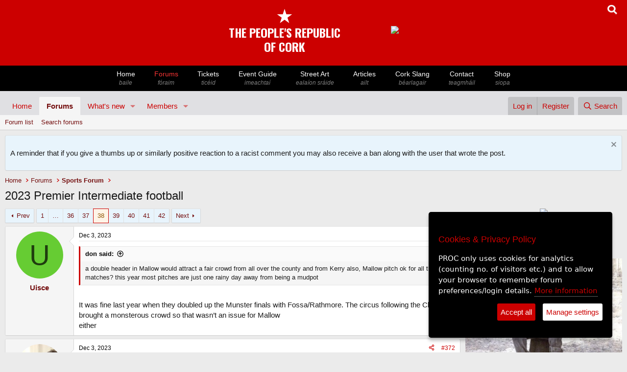

--- FILE ---
content_type: text/html; charset=utf-8
request_url: https://www.peoplesrepublicofcork.com/forums/index.php?threads/2023-premier-intermediate-football.247971/page-38
body_size: 31653
content:
<!DOCTYPE html>
<html id="XF" lang="en-US" dir="LTR"
	data-app="public"
	data-template="thread_view"
	data-container-key="node-19"
	data-content-key="thread-247971"
	data-logged-in="false"
	data-cookie-prefix="xf_"
	data-csrf="1769113275,681a7322c62a8c8b834c5b6b2b891fde"
	class="has-no-js template-thread_view"
	>
<head>
	<meta charset="utf-8" />
	<meta http-equiv="X-UA-Compatible" content="IE=Edge" />
	<meta name="viewport" content="width=device-width, initial-scale=1, viewport-fit=cover">

	
	
	

	<title>2023 Premier Intermediate football | Page 38 | Peoples Republic of Cork</title>

	<link rel="manifest" href="/forums/webmanifest.php">
	
		<meta name="theme-color" content="#e0e0e3" />
	

	<meta name="apple-mobile-web-app-title" content="PROC">
	
		<link rel="apple-touch-icon" href="/forums/data/assets/logo/proc_star_only_192x192.png">
	

	
		
		<meta name="description" content="a double header in Mallow would attract a fair crowd from all over the county and from Kerry also, Mallow pitch ok for all those matches? this year most..." />
		<meta property="og:description" content="a double header in Mallow would attract a fair crowd from all over the county and from Kerry also, Mallow pitch ok for all those matches? this year most pitches are just one rainy day away from being a mudpot


It was fine last year when they doubled up the Munster finals with Fossa/Rathmore..." />
		<meta property="twitter:description" content="a double header in Mallow would attract a fair crowd from all over the county and from Kerry also, Mallow pitch ok for all those matches? this year most pitches are just one rainy day away from..." />
	
	
		<meta property="og:url" content="https://www.peoplesrepublicofcork.com/forums/index.php?threads/2023-premier-intermediate-football.247971/" />
	
		<link rel="canonical" href="https://www.peoplesrepublicofcork.com/forums/index.php?threads/2023-premier-intermediate-football.247971/page-38" />
	
		<link rel="prev" href="/forums/index.php?threads/2023-premier-intermediate-football.247971/page-37" />
	
		<link rel="next" href="/forums/index.php?threads/2023-premier-intermediate-football.247971/page-39" />
	

	
		
	
	
	<meta property="og:site_name" content="Peoples Republic of Cork" />


	
	
		
	
	
	<meta property="og:type" content="website" />


	
	
		
	
	
	
		<meta property="og:title" content="2023 Premier Intermediate football" />
		<meta property="twitter:title" content="2023 Premier Intermediate football" />
	


	
	
	
	

	
	
	
	

	<link rel="stylesheet" href="/forums/css.php?css=public%3Anormalize.css%2Cpublic%3Afa.css%2Cpublic%3Acore.less%2Cpublic%3Aapp.less&amp;s=2&amp;l=1&amp;d=1768992297&amp;k=fa257c6547d6d8bf44684fbb013eaa31580c8deb" />

	<link rel="stylesheet" href="/forums/css.php?css=public%3Abb_code.less%2Cpublic%3Amessage.less%2Cpublic%3Anotices.less%2Cpublic%3Ashare_controls.less%2Cpublic%3Aextra.less&amp;s=2&amp;l=1&amp;d=1768992297&amp;k=606213548f5bf7d62ed8fdc7c4b7d7836f5ed38a" />


	
		<script src="/forums/js/xf/preamble.min.js?_v=b01e1c8b"></script>
	

	
	<script src="/forums/js/vendor/vendor-compiled.js?_v=b01e1c8b" defer></script>
	<script src="/forums/js/xf/core-compiled.js?_v=b01e1c8b" defer></script>

	<script>
		XF.ready(() =>
		{
			XF.extendObject(true, XF.config, {
				// 
				userId: 0,
				enablePush: true,
				pushAppServerKey: 'BPVbbdy_lxprg3x_kORDNW2s3MkYlCpdHxfNY053-XW0S0lGehnmdWWiEdvit1MEKFIrB06KZ56lubdCKZYIpsQ',
				url: {
					fullBase: 'https://www.peoplesrepublicofcork.com/forums/',
					basePath: '/forums/',
					css: '/forums/css.php?css=__SENTINEL__&s=2&l=1&d=1768992297',
					js: '/forums/js/__SENTINEL__?_v=b01e1c8b',
					icon: '/forums/data/local/icons/__VARIANT__.svg?v=1768992297#__NAME__',
					iconInline: '/forums/styles/fa/__VARIANT__/__NAME__.svg?v=5.15.3',
					keepAlive: '/forums/index.php?login/keep-alive'
				},
				cookie: {
					path: '/',
					domain: '',
					prefix: 'xf_',
					secure: true,
					consentMode: 'disabled',
					consented: ["optional","_third_party"]
				},
				cacheKey: 'f3ed7234243583f554e27d349fe769c5',
				csrf: '1769113275,681a7322c62a8c8b834c5b6b2b891fde',
				js: {},
				fullJs: false,
				css: {"public:bb_code.less":true,"public:message.less":true,"public:notices.less":true,"public:share_controls.less":true,"public:extra.less":true},
				time: {
					now: 1769113275,
					today: 1769040000,
					todayDow: 4,
					tomorrow: 1769126400,
					yesterday: 1768953600,
					week: 1768521600,
					month: 1767225600,
					year: 1767225600
				},
				style: {
					light: '',
					dark: '',
					defaultColorScheme: 'light'
				},
				borderSizeFeature: '3px',
				fontAwesomeWeight: 'r',
				enableRtnProtect: true,
				
				enableFormSubmitSticky: true,
				imageOptimization: '0',
				imageOptimizationQuality: 0.85,
				uploadMaxFilesize: 8388608,
				uploadMaxWidth: 0,
				uploadMaxHeight: 0,
				allowedVideoExtensions: ["m4v","mov","mp4","mp4v","mpeg","mpg","ogv","webm"],
				allowedAudioExtensions: ["mp3","opus","ogg","wav"],
				shortcodeToEmoji: true,
				visitorCounts: {
					conversations_unread: '0',
					alerts_unviewed: '0',
					total_unread: '0',
					title_count: true,
					icon_indicator: true
				},
				jsMt: {"xf\/action.js":"4609ecb4","xf\/embed.js":"4d07500b","xf\/form.js":"7111d4e8","xf\/structure.js":"4609ecb4","xf\/tooltip.js":"7111d4e8"},
				jsState: {},
				publicMetadataLogoUrl: '',
				publicPushBadgeUrl: 'https://www.peoplesrepublicofcork.com/forums/styles/default/xenforo/bell.png'
			})

			XF.extendObject(XF.phrases, {
				// 
				date_x_at_time_y:     "{date} at {time}",
				day_x_at_time_y:      "{day} at {time}",
				yesterday_at_x:       "Yesterday at {time}",
				x_minutes_ago:        "{minutes} minutes ago",
				one_minute_ago:       "1 minute ago",
				a_moment_ago:         "A moment ago",
				today_at_x:           "Today at {time}",
				in_a_moment:          "In a moment",
				in_a_minute:          "In a minute",
				in_x_minutes:         "In {minutes} minutes",
				later_today_at_x:     "Later today at {time}",
				tomorrow_at_x:        "Tomorrow at {time}",
				short_date_x_minutes: "{minutes}m",
				short_date_x_hours:   "{hours}h",
				short_date_x_days:    "{days}d",

				day0: "Sunday",
				day1: "Monday",
				day2: "Tuesday",
				day3: "Wednesday",
				day4: "Thursday",
				day5: "Friday",
				day6: "Saturday",

				dayShort0: "Sun",
				dayShort1: "Mon",
				dayShort2: "Tue",
				dayShort3: "Wed",
				dayShort4: "Thu",
				dayShort5: "Fri",
				dayShort6: "Sat",

				month0: "January",
				month1: "February",
				month2: "March",
				month3: "April",
				month4: "May",
				month5: "June",
				month6: "July",
				month7: "August",
				month8: "September",
				month9: "October",
				month10: "November",
				month11: "December",

				active_user_changed_reload_page: "The active user has changed. Reload the page for the latest version.",
				server_did_not_respond_in_time_try_again: "The server did not respond in time. Please try again.",
				oops_we_ran_into_some_problems: "Oops! We ran into some problems.",
				oops_we_ran_into_some_problems_more_details_console: "Oops! We ran into some problems. Please try again later. More error details may be in the browser console.",
				file_too_large_to_upload: "The file is too large to be uploaded.",
				uploaded_file_is_too_large_for_server_to_process: "The uploaded file is too large for the server to process.",
				files_being_uploaded_are_you_sure: "Files are still being uploaded. Are you sure you want to submit this form?",
				attach: "Attach files",
				rich_text_box: "Rich text box",
				close: "Close",
				link_copied_to_clipboard: "Link copied to clipboard.",
				text_copied_to_clipboard: "Text copied to clipboard.",
				loading: "Loading…",
				you_have_exceeded_maximum_number_of_selectable_items: "You have exceeded the maximum number of selectable items.",

				processing: "Processing",
				'processing...': "Processing…",

				showing_x_of_y_items: "Showing {count} of {total} items",
				showing_all_items: "Showing all items",
				no_items_to_display: "No items to display",

				number_button_up: "Increase",
				number_button_down: "Decrease",

				push_enable_notification_title: "Push notifications enabled successfully at Peoples Republic of Cork",
				push_enable_notification_body: "Thank you for enabling push notifications!",

				pull_down_to_refresh: "Pull down to refresh",
				release_to_refresh: "Release to refresh",
				refreshing: "Refreshing…"
			})
		})
	</script>

	


	
	
</head>
<body data-template="thread_view">





<meta name="viewport" content="width=device-width, initial-scale=1">
<meta charset="utf8">


 
<!--- if jquery not loaded, load it --->


<script>


var google_ads_turned_off = 1;

/*
if(!window.jQuery)
{
   var script = document.createElement('script');
   script.type = "text/javascript";
   //script.src = "//code.jquery.com/jquery-1.10.2.js";
   script.src = "//code.jquery.com/jquery-3.6.0.js";
  
   document.getElementsByTagName('head')[0].appendChild(script);
   console.log("js loaded");
}
*/




</script>


 
 
 
<!--- GA4 Feb 2023 --->
<script async src="https://www.googletagmanager.com/gtag/js?id=G-651NYFEQR9"></script>
<script>
 
	window.dataLayer = window.dataLayer || [];
	function gtag(){dataLayer.push(arguments);}

</script>


<script>
if(google_ads_turned_off == 1)
{	
		//console.log("Google ads off val="+ google_ads_turned_off);

}else{		


	/*
	  window.googletag = window.googletag || {cmd: []};
	  googletag.cmd.push(function() {
		googletag.defineSlot('/4915033/proc_468x60', [468, 60], 'div-gpt-ad-1615208618854-0').addService(googletag.pubads());
		googletag.pubads().enableSingleRequest();
		googletag.enableServices();
	  });
	  
	  

	  
		window.googletag = window.googletag || {cmd: []};
	  googletag.cmd.push(function() {
		googletag.defineSlot('/4915033/proc_300x100', [300, 100], 'div-gpt-ad-1615456699020-0').addService(googletag.pubads());
		googletag.pubads().enableSingleRequest();
		googletag.enableServices();
	  });
	  */
	  
  
}


</script>
 



 


<meta name="viewport" content="width=device-width, initial-scale=1">


<link href="https://fonts.googleapis.com/css2?family=Oswald:wght@700&display=swap" rel="stylesheet">  <!--- proc logo font -->


<!---- Jquery - required for the slick.js slider on /eventguide individual event info pages 
	<script
  src="https://code.jquery.com/jquery-3.6.0.js"
  integrity="sha256-H+K7U5CnXl1h5ywQfKtSj8PCmoN9aaq30gDh27Xc0jk="
  crossorigin="anonymous"></script>


-->

    
	
	
	<script type="text/javascript">
    
	
	
if(!window.jQuery)
{
   var script = document.createElement('script');
   script.type = "text/javascript";
   script.src = "//code.jquery.com/jquery-3.6.0.js";		/* slick.js in the eventguide (slider) ill break after 2.2.4 */
   //script.integrity = "sha256-H+K7U5CnXl1h5ywQfKtSj8PCmoN9aaq30gDh27Xc0jk";		/* slick.js in the eventguide (slider) ill break after 2.2.4 */
   //script.crossorigin="anonymous";		/* slick.js in the eventguide (slider) ill break after 2.2.4 */
   document.getElementsByTagName('head')[0].appendChild(script);
   console.log("header: js 3.6 loaded");
}
else console.log("JS loaded previously");
  
  
  var copied_advert_html = '';

 function copyBanner()
	  {
		  
		  //console.log("copying..");
		  copied_advert_html = document.getElementById('letterbox_advert');
		  //copied_advert_html = document.getElementById('advert_desktop');

		// get HTML content
		

		// set HTML content
		//document.getElementById("advert_mobile").innerHTML = 'blah';
		
				  
	  }
	  
	

    </script>
   
    

	

<style>




html
{
	scroll-behavior: smooth;
}


body { margin: 0; padding: 0;}

.logo_font
{
	font-family: 'Oswald', sans-serif;
	font-size: 1.6em; 
	color: white; 
	line-height: 1.1; 
	color: green;
}



.navBar {
    background: black;
	width: 100%;
	margin: 0;
	padding: 0;
	clear: both;
}

.navContainer {
    margin: 0 auto;
    padding: 0 10px;
    max-width: 850px;
	
}





.nav {
    margin: 0 -10px;
    padding: 0 3px;
    list-style: none;
    display: flex;
    overflow-x: none;
    -webkit-overflow-scrolling: touch;
	
	
}

#mobile_logo, #mobile_logo_spacer 
  {display: none;}
  
  
  #desktop_masthead { display: block;}
  
  
  


.nav > li { flex: 1 1 auto; }

.nav > li > a {
    padding: 8px 10px;
    display: block;
    color: white;
    text-decoration: none;
    flex: 0 0 auto;
    font-size: 14px;
	font-family: Arial;
	width: auto;
	font-weight: 400;
	line-height: 130%;
	text-align: center;
	white-space: nowrap;
	
}

.nav > li > a:hover { color: #cc0000; }



.nav > li > a > span { font-size: 12px; color: grey; font-style: italic; display: block;}


  
.viewing > a
{ 
font-color: #cc0000;
} 


.spacer, .advert_desktop { display: table-cell; padding-left: 100px; padding-top: 0px;}



.radio_option
{
	display: inline-block;
	margin-right: 20px;
	margin-bottom: 10px;
}

search_option_label {
	font-family: Arial, Helvetica, sans-serif;
	display: inline-block;
	color: black;
	font-size: 14px;
	font-weight: normal;
}

  .menu_slide-button
		  { display: none}

 
 #advert_mobile
		 {
			 display: none;
		 }

 
 #xmas_lights_short	{ display: none;}
 #xmas_lights_long  {display: block;}
 




@media only screen and (max-width: 980px) {
		  
		
		  
		  .navContainer 
		  {max-width: 2000px; }
		  
		  .nav
		  {
			  overflow-x: scroll;

			  }
			  
			  
			  .responsive {
			  width: 95%;
			  height: auto;
			  margin: 0 auto;
			  margin-bottom: 10px;
			  margin-top: 10px;
			}
			  
			  
			  #xmas_lights_short	{ display: block;}
 #xmas_lights_long  {display: none;}
 
		  
		  #mobile_logo, #mobile_logo_spacer   {display: block;}
		  
		 
		 #advert_mobile
		 {
			 display: block;
			 text-align: center;
		 }
		  
		  /* Irish names */  
		  .nav > li > a > span { 
		   
		  }
		  
			.spacer, .advert_desktop { display: none; }
		  
		  .nav > li > a:hover { color: white; }
		  
		  
		    .menu_slide-button
		  { display: block;}
		
		  
		  
		  
		}	/* end of max: 880 px */





</style>



<div id='desktop_masthead' style='position: relative; margin: 0 auto; background: #cc0000; width: 100%;overflow: auto; height: auto; padding: 10px 0 10px 0; text-align: center;'>

<div style='display: block;; position: absolute; background: none; right: 20px;'>
<a href='javascript:void(0)' onClick='showSearchBox()'>
<span><img style='width: 20px; height: 20px;' src='https://www.peoplesrepublicofcork.com/proc_icons/search_icon.png'></span></a></div>



<div id='desktop_holder' style='background: none; margin: 0 auto; display: inline-block; height: auto; text-align: center;'>
		


		
				<table style='background: none;'>
				
				<tr><td>
				
				
				<!-- <img src='https://www.peoplesrepublicofcork.com/proclogobig.jpg'></td>
				-->
				<!-- logo with text only -->




						<div style='background: #cc0000;color: white; padding-top: 0px; margin-top: -0px; padding-bottom: 5px; border: #cc0000 0px solid;
							border-radius: 0px; text-align: center;  '><a style='border: 0; text-decoration: none;' href='https://www.peoplesrepublicofcork.com'>
						<!-- <img src="https://www.peoplesrepublicofcork.com/proc-logo-120.jpg"> -->
						<span style='font-size: 40px;color: white; line-height: 1;'>&starf;</span><span class='logo_font' style='color: white;'><br>THE PEOPLE'S REPUBLIC<br>OF CORK</span><br>
</a>
						</div>
				
				
				</td>
				
				
			
				
				<td class='advert_desktop' id='advert_desktop'>
				
				

	<div id='letterbox_advert' ><a href='https://www.elbowlane.ie/' onClick='doClickStat(20)' target='_blank'><img class='responsive' src='https://ads.proc.cc/marketlane/banners/5.gif'></a></div><script>copyBanner('letterbox_advert');</script>


<script>

function doClickStat($bannerID)
{
	//console.log("click on "+$bannerID);
	
	 if ($bannerID == "") {
        //document.getElementById("result").innerHTML = "blank";
        return;
    } else { 
        if (window.XMLHttpRequest) {
            // code for IE7+, Firefox, Chrome, Opera, Safari
            xmlhttp = new XMLHttpRequest();
        } else {
            // code for IE6, IE5
            xmlhttp = new ActiveXObject("Microsoft.XMLHTTP");
        }
        xmlhttp.onreadystatechange = function() {
            if (xmlhttp.readyState == 4 && xmlhttp.status == 200) {
                //document.getElementById("result").innerHTML = xmlhttp.responseText;
            }
        };
        xmlhttp.open("GET","https://www.peoplesrepublicofcork.com/ads_click.php?id="+$bannerID,true);
        xmlhttp.send();
    }
	
	
}
function incrementBannerCount($bannerID)
{
	//console.log("click on "+$bannerID);
	
	 if ($bannerID == "") {
        //document.getElementById("result").innerHTML = "blank";
        return;
    } else { 
        if (window.XMLHttpRequest) {
            // code for IE7+, Firefox, Chrome, Opera, Safari
            xmlhttp = new XMLHttpRequest();
        } else {
            // code for IE6, IE5
            xmlhttp = new ActiveXObject("Microsoft.XMLHTTP");
        }
        xmlhttp.onreadystatechange = function() {
            if (xmlhttp.readyState == 4 && xmlhttp.status == 200) {
                //document.getElementById("result").innerHTML = xmlhttp.responseText;
            }
        };
        xmlhttp.open("GET","https://www.peoplesrepublicofcork.com/ads_view_count_increase.php?id="+$bannerID,true);
        xmlhttp.send();
    }
	
	
}


/*
var $page_loaded = 0;

function domReady(fn) {
  // If we're early to the party
  document.addEventListener("DOMContentLoaded", fn);
  // If late; I mean on time.
  if (document.readyState === "interactive" || document.readyState === "complete" ) {
  
  if($page_loaded == 0) {	
  fn();
  $page_loaded = 1;
  }
  
  }
}

var $this_bannerID = '20';

domReady(() => console.log("DOM is ready, come and get it! bannerID="+$this_bannerID));
*/
</script>



	
<!--
<div id='div-gpt-ad-1615208618854-0' style='padding-left: 100px; width: auto; height: 60px;'>
  <script>
  if(google_ads_turned_off!=1);		// default
      googletag.cmd.push(function() { googletag.display('div-gpt-ad-1615208618854-0'); });
  </script>
</div>
						
-->
				

				
						
						</td>
						
						
						</tr></table>
		</div>
		
		



</div>




<nav class="navBar">


    <div class="navContainer" style=''>	
	
	<ul class="nav" style='position: relative;'>
	
	
	
				<!---
				
				
				<li id="mobile_logo"><a href="https://www.peoplesrepublicofcork.com/" title="Logo"><img style='height: 35px;' src='https://www.peoplesrepublicofcork.com/proclogo.jpg'></li>
				
				<li id="mobile_logo_spacer"><a href="https://www.peoplesrepublicofcork.com/" title="Spacer"></a></li>
				
				-->
				
								
				<li class="menu_slide-button" style='position: absolute; left: 0; padding-top: 10px; background: black;'><a href='javascript: void(0)' onClick='main_menu_slide()' style='color: white; font-size: 0.6em; vertical-align: middle; padding-left: 1px; padding-right: 1px; '><img src='https://www.peoplesrepublicofcork.com/proc_icons/menu_left_arrow.png'></a></li>
				
				<li class="home-bt"><a  href="https://www.peoplesrepublicofcork.com/" title="Home - baile">Home <span >baile</span></a></li>
				<li class="forums-bt forumshere"><a style='color: #fc3535;' href="https://www.peoplesrepublicofcork.com/forums" title="Forums - fóraim">Forums<span >f&oacute;raim</span></a></li>
				<li class="music-bt"><a  href="https://tickets.peoplesrepublicofcork.com/" title="PROC Tickets">Tickets <span >tic&eacute;id</span></a></li>
				<li class="events-bt"><a  href="https://www.peoplesrepublicofcork.com/eventguide/" title="Events - imeachtaí">Event Guide<span >imeachta&iacute;</span></a></li>
				
				<li class="photos-bt"><a  href="https://www.peoplesrepublicofcork.com/streetart" title="Street Art - ealaíón sráide">Street Art <span >eala&iacute;on sr&aacute;ide</span> </a></li>
				
				
				<li class="articles-bt"><a  href="https://www.peoplesrepublicofcork.com/articles" title="Archive of Articles- ailt">Articles <span >ailt</span></a></li>
				
				<li class="articles-bt"><a  href="http://www.peoplesrepublicofcork.com/dictionary" title="Cork Slang">Cork Slang <span >b&eacute;arlagair</span></a></li>
				<!-- <li class="links-bt"><a href="https://www.peoplesrepublicofcork.com/links" title="WebLink Directory - nascanna">Links <span>nascanna</span></a></li> -->
				<!-- <li class="video-bt"><a href="https://www.peoplesrepublicofcork.com/video" title="Video - fís">Video <span>fís</span></a></li> -->
				<li class="contact-bt"><a  href="https://www.peoplesrepublicofcork.com/contact" title="Contact - teagmháil">Contact <span >teagmh&aacute;il</span> </a></li>
				<li class="shop-bt"><a  href="http://shop.peoplesrepublicofcork.com/" title="Shop - siopa">Shop <span >siopa</span></a></li>
			
				
			
			</ul>
	

		
		
    </div>
</nav>



<script>

function main_menu_slide()
{
//$( ".nav" ).scrollLeft( 300 );

$('.nav').animate({scrollLeft: $('.nav').offset().left+300}, 800);

	

}




</script>

<div id='search_form' class='search_form' style='background: #eeecec; text-align: center; display: none'>
<form action="https://www.peoplesrepublicofcork.com/search/" method="POST">


<div class='search_radio_buttons' style='padding: 10px;'>
		
	<div class='radio_option'>	
	<input type="radio" class="search_path_radio_button" id="articles" name="search_path" value="articles" checked > <search_option_label>Articles</search_option_label>
	</div>
	
	<div class='radio_option'>	
	<input type="radio" class="search_path_radio_button" id="dictionary" name="search_path" value="dictionary"  > <search_option for="articles">Cork Slang</search_option_label>
	</div>
	
	<div class='radio_option'>
	<input type="radio" class="search_path_radio_button" id="forums" name="search_path" value="forums" > <search_option for="articles">Forums</search_option_label>
	</div>
	
	<div class='radio_option'>
	<input type="radio" class="search_path_radio_button" id="events" name="search_path" value="events" > <search_option for="articles">Events</search_option_label>
	</div>	
		<div class='radio_option'>
	<input type="radio" class="search_path_radio_button" id="shop" name="search_path" value="shop" > <search_option for="articles">Shop</search_option_label>
	</div>	
		
</div>


<input type='search' name='searchTerm' id='searchTerm' placeholder='Search the PROC'  style='padding: 10px; width: 60%; font-size: 18px;text-align: center;'>
<button style='font-size: 18px; padding: 10px;'>Search, boy</button>

	
<div id='forum_search_options' class='search_radio_buttons' style='clear: both; padding: 10px; display: none;'><div style='display: inline-block; width: auto; margin-bottom: 10px;' id='order_by_forum_seach_options'>Order search results by &nbsp;&nbsp;&nbsp;</div><div class='radio_option'><input type="radio" class="forum_search_option_button" name="search_option_forum" value=""  checked><search_option_label> &nbsp;&nbsp;Date of last reply</search_option_label></div><div class='radio_option'><input type="radio" class='forum_search_option_button' name="search_option_forum" value="dateline"><search_option_label> &nbsp;Date thread created</search_option_label></div></div><div id='event_search_options' class='search_radio_buttons' style='clear: both; padding: 10px; display: none;'><div style='display: inline-block; width: auto; margin-bottom: 10px;' id='order_by_forum_seach_options'>Order search results by &nbsp;&nbsp;&nbsp;</div><div class='radio_option'><input type="radio" id="articles" name="search_option" value="" checked><search_option_label> &nbsp;Current events</search_option_label></div><div class='radio_option'><input type="radio" id="articles" name="search_option" value="archive"><search_option_label> &nbsp;Archive</search_option_label></div></div>


	

</form>




</div>		<!--- end of search div --->


<!------------------------>
<!---- mobile banner ----->
<!------------------------>




<div id='advert_mobile' style='width: 100%; background: white; margin-top: 10px;'>


		
			<!---
				<div id='div-gpt-ad-1615219919464-0' style='margin: 0 auto; margin-top: 10px;'>
				  <script>
					googletag.cmd.push(function() { googletag.display('div-gpt-ad-1615219919464-0'); });
				  </script>
				</div>
		-->

		<!-- /4915033/proc_300x100 -->

		<!--- make sure ads in google ad manager are turned on if you want this div to display something -->

		<!---
		<div id='div-gpt-ad-1615456699020-0' style='overflow: hidden; margin: 0 auto; text-align: center;'>
		  <script>
			
			if(google_ads_turned_off!=1);		// default
				googletag.cmd.push(function() { googletag.display('div-gpt-ad-1615456699020-0'); });
		  </script>
		</div>
		-->

</div>



<script>

function showSearchBox()
	  {
		 if (document.getElementById("search_form").offsetParent === null) 
		 {
			 //console.log("Was hidden, now open");
			 document.getElementById("search_form").style.display = "block";

			 document.getElementById("advert_mobile").style.display = "none";
			
			 document.getElementById("searchTerm").focus();
			 
		 }
			else
			{
				
			 //console.log("Was open, now hidden");
				document.getElementById("search_form").style.display = "none";
				
				//document.getElementById("advert_mobile").style.display = "block";
			}
	  }
	  
	  
 


	   var copied_320advert_html = 'changed3';	
		
	  //console.log(copied_advert_html.innerHTML);
	  document.getElementById('advert_mobile').innerHTML = copied_advert_html.innerHTML;
	
	  
</script>









<div class="p-pageWrapper" id="top">
	







<header class="p-header" id="header">
	<div class="p-header-inner">
		<div class="p-header-content">

			
		</div>
	</div>
</header>





	<div class="p-navSticky p-navSticky--primary" data-xf-init="sticky-header">
		
	<nav class="p-nav">
		<div class="p-nav-inner">
			<button type="button" class="button button--plain p-nav-menuTrigger" data-xf-click="off-canvas" data-menu=".js-headerOffCanvasMenu" tabindex="0" aria-label="Menu"><span class="button-text">
				<i aria-hidden="true"></i>
			</span></button>


<!----
			<div class="p-nav-smallLogo">
				<a href="https://peoplesrepublicofcork.com">
					<img src="/forums/styles/default/xenforo/xenforo-logo.svg" srcset="" alt="Peoples Republic of Cork"
						width="100" height="36" />
				</a>
			</div>
			
			--->

			<div class="p-nav-scroller hScroller" data-xf-init="h-scroller" data-auto-scroll=".p-navEl.is-selected">
				<div class="hScroller-scroll">
					<ul class="p-nav-list js-offCanvasNavSource">
					
						<li>
							
	<div class="p-navEl " >
		

			
	
	<a href="https://peoplesrepublicofcork.com"
		class="p-navEl-link "
		
		data-xf-key="1"
		data-nav-id="home">Home</a>


			

		
		
	</div>

						</li>
					
						<li>
							
	<div class="p-navEl is-selected" data-has-children="true">
		

			
	
	<a href="/forums/index.php"
		class="p-navEl-link p-navEl-link--splitMenu "
		
		
		data-nav-id="forums">Forums</a>


			<a data-xf-key="2"
				data-xf-click="menu"
				data-menu-pos-ref="< .p-navEl"
				class="p-navEl-splitTrigger"
				role="button"
				tabindex="0"
				aria-label="Toggle expanded"
				aria-expanded="false"
				aria-haspopup="true"></a>

		
		
			<div class="menu menu--structural" data-menu="menu" aria-hidden="true">
				<div class="menu-content">
					
						
	
	
	<a href="/forums/index.php?forums/-/list"
		class="menu-linkRow u-indentDepth0 js-offCanvasCopy "
		
		
		data-nav-id="forumList">Forum list</a>

	

					
						
	
	
	<a href="/forums/index.php?search/&amp;type=post"
		class="menu-linkRow u-indentDepth0 js-offCanvasCopy "
		
		
		data-nav-id="searchForums">Search forums</a>

	

					
				</div>
			</div>
		
	</div>

						</li>
					
						<li>
							
	<div class="p-navEl " data-has-children="true">
		

			
	
	<a href="/forums/index.php?whats-new/"
		class="p-navEl-link p-navEl-link--splitMenu "
		
		
		data-nav-id="whatsNew">What's new</a>


			<a data-xf-key="3"
				data-xf-click="menu"
				data-menu-pos-ref="< .p-navEl"
				class="p-navEl-splitTrigger"
				role="button"
				tabindex="0"
				aria-label="Toggle expanded"
				aria-expanded="false"
				aria-haspopup="true"></a>

		
		
			<div class="menu menu--structural" data-menu="menu" aria-hidden="true">
				<div class="menu-content">
					
						
	
	
	<a href="/forums/index.php?featured/"
		class="menu-linkRow u-indentDepth0 js-offCanvasCopy "
		
		
		data-nav-id="featured">Featured content</a>

	

					
						
	
	
	<a href="/forums/index.php?whats-new/posts/"
		class="menu-linkRow u-indentDepth0 js-offCanvasCopy "
		 rel="nofollow"
		
		data-nav-id="whatsNewPosts">New posts</a>

	

					
						
	
	
	<a href="/forums/index.php?whats-new/profile-posts/"
		class="menu-linkRow u-indentDepth0 js-offCanvasCopy "
		 rel="nofollow"
		
		data-nav-id="whatsNewProfilePosts">New profile posts</a>

	

					
						
	
	
	<a href="/forums/index.php?whats-new/latest-activity"
		class="menu-linkRow u-indentDepth0 js-offCanvasCopy "
		 rel="nofollow"
		
		data-nav-id="latestActivity">Latest activity</a>

	

					
				</div>
			</div>
		
	</div>

						</li>
					
						<li>
							
	<div class="p-navEl " data-has-children="true">
		

			
	
	<a href="/forums/index.php?members/"
		class="p-navEl-link p-navEl-link--splitMenu "
		
		
		data-nav-id="members">Members</a>


			<a data-xf-key="4"
				data-xf-click="menu"
				data-menu-pos-ref="< .p-navEl"
				class="p-navEl-splitTrigger"
				role="button"
				tabindex="0"
				aria-label="Toggle expanded"
				aria-expanded="false"
				aria-haspopup="true"></a>

		
		
			<div class="menu menu--structural" data-menu="menu" aria-hidden="true">
				<div class="menu-content">
					
						
	
	
	<a href="/forums/index.php?online/"
		class="menu-linkRow u-indentDepth0 js-offCanvasCopy "
		
		
		data-nav-id="currentVisitors">Current visitors</a>

	

					
						
	
	
	<a href="/forums/index.php?whats-new/profile-posts/"
		class="menu-linkRow u-indentDepth0 js-offCanvasCopy "
		 rel="nofollow"
		
		data-nav-id="newProfilePosts">New profile posts</a>

	

					
						
	
	
	<a href="/forums/index.php?search/&amp;type=profile_post"
		class="menu-linkRow u-indentDepth0 js-offCanvasCopy "
		
		
		data-nav-id="searchProfilePosts">Search profile posts</a>

	

					
				</div>
			</div>
		
	</div>

						</li>
					
					</ul>
				</div>
			</div>

			<div class="p-nav-opposite">
				<div class="p-navgroup p-account p-navgroup--guest">
					
						<a href="/forums/index.php?login/" class="p-navgroup-link p-navgroup-link--textual p-navgroup-link--logIn"
							data-xf-click="overlay" data-follow-redirects="on">
							<span class="p-navgroup-linkText">Log in</span>
						</a>
						
							<a href="/forums/index.php?register/" class="p-navgroup-link p-navgroup-link--textual p-navgroup-link--register"
								data-xf-click="overlay" data-follow-redirects="on">
								<span class="p-navgroup-linkText">Register</span>
							</a>
						
					
				</div>

				<div class="p-navgroup p-discovery">
					<a href="/forums/index.php?whats-new/"
						class="p-navgroup-link p-navgroup-link--iconic p-navgroup-link--whatsnew"
						aria-label="What&#039;s new"
						title="What&#039;s new">
						<i aria-hidden="true"></i>
						<span class="p-navgroup-linkText">What's new</span>
					</a>

					
						<a href="/forums/index.php?search/"
							class="p-navgroup-link p-navgroup-link--iconic p-navgroup-link--search"
							data-xf-click="menu"
							data-xf-key="/"
							aria-label="Search"
							aria-expanded="false"
							aria-haspopup="true"
							title="Search">
							<i aria-hidden="true"></i>
							<span class="p-navgroup-linkText">Search</span>
						</a>
						<div class="menu menu--structural menu--wide" data-menu="menu" aria-hidden="true">
							<form action="/forums/index.php?search/search" method="post"
								class="menu-content"
								data-xf-init="quick-search">

								<h3 class="menu-header">Search</h3>
								
								<div class="menu-row">
									
										<div class="inputGroup inputGroup--joined">
											<input type="text" class="input" name="keywords" placeholder="Search…" aria-label="Search" data-menu-autofocus="true" />
											
			<select name="constraints" class="js-quickSearch-constraint input" aria-label="Search within">
				<option value="">Everywhere</option>
<option value="{&quot;search_type&quot;:&quot;post&quot;}">Threads</option>
<option value="{&quot;search_type&quot;:&quot;post&quot;,&quot;c&quot;:{&quot;nodes&quot;:[19],&quot;child_nodes&quot;:1}}">This forum</option>
<option value="{&quot;search_type&quot;:&quot;post&quot;,&quot;c&quot;:{&quot;thread&quot;:247971}}">This thread</option>

			</select>
		
										</div>
									
								</div>

								
								<div class="menu-row">
									<label class="iconic"><input type="checkbox"  name="c[title_only]" value="1" /><i aria-hidden="true"></i><span class="iconic-label">Search titles only</span></label>

								</div>
								
								<div class="menu-row">
									<div class="inputGroup">
										<span class="inputGroup-text" id="ctrl_search_menu_by_member">By:</span>
										<input type="text" class="input" name="c[users]" data-xf-init="auto-complete" placeholder="Member" aria-labelledby="ctrl_search_menu_by_member" />
									</div>
								</div>
								<div class="menu-footer">
									<span class="menu-footer-controls">
										<button type="submit" class="button button--icon button--icon--search button--primary"><i class="fa--xf far fa-search "><svg xmlns="http://www.w3.org/2000/svg" role="img" aria-hidden="true" ><use href="/forums/data/local/icons/regular.svg?v=1768992297#search"></use></svg></i><span class="button-text">Search</span></button>
										<a href="/forums/index.php?search/" class="button "><span class="button-text">Advanced search…</span></a>
									</span>
								</div>

								<input type="hidden" name="_xfToken" value="1769113275,681a7322c62a8c8b834c5b6b2b891fde" />
							</form>
						</div>
					
				</div>
			</div>
		</div>
	</nav>

	</div>
	
	
		<div class="p-sectionLinks">
			<div class="p-sectionLinks-inner hScroller" data-xf-init="h-scroller">
				<div class="hScroller-scroll">
					<ul class="p-sectionLinks-list">
					
						<li>
							
	<div class="p-navEl " >
		

			
	
	<a href="/forums/index.php?forums/-/list"
		class="p-navEl-link "
		
		data-xf-key="alt+1"
		data-nav-id="forumList">Forum list</a>


			

		
		
	</div>

						</li>
					
						<li>
							
	<div class="p-navEl " >
		

			
	
	<a href="/forums/index.php?search/&amp;type=post"
		class="p-navEl-link "
		
		data-xf-key="alt+2"
		data-nav-id="searchForums">Search forums</a>


			

		
		
	</div>

						</li>
					
					</ul>
				</div>
			</div>
		</div>
	



<div class="offCanvasMenu offCanvasMenu--nav js-headerOffCanvasMenu" data-menu="menu" aria-hidden="true" data-ocm-builder="navigation">
	<div class="offCanvasMenu-backdrop" data-menu-close="true"></div>
	<div class="offCanvasMenu-content">
		<div class="offCanvasMenu-header">
			Menu
			<a class="offCanvasMenu-closer" data-menu-close="true" role="button" tabindex="0" aria-label="Close"></a>
		</div>
		
			<div class="p-offCanvasRegisterLink">
				<div class="offCanvasMenu-linkHolder">
					<a href="/forums/index.php?login/" class="offCanvasMenu-link" data-xf-click="overlay" data-menu-close="true">
						Log in
					</a>
				</div>
				<hr class="offCanvasMenu-separator" />
				
					<div class="offCanvasMenu-linkHolder">
						<a href="/forums/index.php?register/" class="offCanvasMenu-link" data-xf-click="overlay" data-menu-close="true">
							Register
						</a>
					</div>
					<hr class="offCanvasMenu-separator" />
				
			</div>
		
		<div class="js-offCanvasNavTarget"></div>
		<div class="offCanvasMenu-installBanner js-installPromptContainer" style="display: none;" data-xf-init="install-prompt">
			<div class="offCanvasMenu-installBanner-header">Install the app</div>
			<button type="button" class="button js-installPromptButton"><span class="button-text">Install</span></button>
		</div>
	</div>
</div>

<div class="p-body">
	<div class="p-body-inner">
		<!--XF:EXTRA_OUTPUT-->

		
			
	
		
		

		<ul class="notices notices--block  js-notices"
			data-xf-init="notices"
			data-type="block"
			data-scroll-interval="6">

			
				
	<li class="notice js-notice notice--primary"
		data-notice-id="80"
		data-delay-duration="0"
		data-display-duration="0"
		data-auto-dismiss=""
		data-visibility="">

		
		<div class="notice-content">
			
				<a href="/forums/index.php?account/dismiss-notice&amp;notice_id=80" class="notice-dismiss js-noticeDismiss" data-xf-init="tooltip" title="Dismiss notice"></a>
			
			<p>A reminder that if you give a thumbs up or similarly positive reaction to a racist comment you may also receive a ban along with the user that wrote the post. </p>
		</div>
	</li>

			
		</ul>
	

		

		

		
		
	
		<ul class="p-breadcrumbs "
			itemscope itemtype="https://schema.org/BreadcrumbList">
		
			

			
			
				
				
	<li itemprop="itemListElement" itemscope itemtype="https://schema.org/ListItem">
		<a href="https://peoplesrepublicofcork.com" itemprop="item">
			<span itemprop="name">Home</span>
		</a>
		<meta itemprop="position" content="1" />
	</li>

			

			
				
				
	<li itemprop="itemListElement" itemscope itemtype="https://schema.org/ListItem">
		<a href="/forums/index.php" itemprop="item">
			<span itemprop="name">Forums</span>
		</a>
		<meta itemprop="position" content="2" />
	</li>

			
			
				
				
	<li itemprop="itemListElement" itemscope itemtype="https://schema.org/ListItem">
		<a href="/forums/index.php?forums/sports-forum.19/" itemprop="item">
			<span itemprop="name">Sports Forum</span>
		</a>
		<meta itemprop="position" content="3" />
	</li>

			

		
		</ul>
	

		

		
	<noscript class="js-jsWarning"><div class="blockMessage blockMessage--important blockMessage--iconic u-noJsOnly">JavaScript is disabled. For a better experience, please enable JavaScript in your browser before proceeding.</div></noscript>

		
	<div class="blockMessage blockMessage--important blockMessage--iconic js-browserWarning" style="display: none">You are using an out of date browser. It  may not display this or other websites correctly.<br />You should upgrade or use an <a href="https://www.google.com/chrome/" target="_blank" rel="noopener">alternative browser</a>.</div>


		
			<div class="p-body-header">
			
				
					<div class="p-title ">
					
						
							<h1 class="p-title-value">2023 Premier Intermediate football</h1>
						
						
					
					</div>
				

				
					<div class="p-description">
	<ul class="listInline listInline--bullet">
		<li>
			<i class="fa--xf far fa-user "><svg xmlns="http://www.w3.org/2000/svg" role="img" ><title>Thread starter</title><use href="/forums/data/local/icons/regular.svg?v=1768992297#user"></use></svg></i>
			<span class="u-srOnly">Thread starter</span>

			<a href="/forums/index.php?members/cactus-jack.30854/" class="username  u-concealed" dir="auto" data-user-id="30854" data-xf-init="member-tooltip">cactus jack</a>
		</li>
		<li>
			<i class="fa--xf far fa-clock "><svg xmlns="http://www.w3.org/2000/svg" role="img" ><title>Start date</title><use href="/forums/data/local/icons/regular.svg?v=1768992297#clock"></use></svg></i>
			<span class="u-srOnly">Start date</span>

			<a href="/forums/index.php?threads/2023-premier-intermediate-football.247971/" class="u-concealed"><time  class="u-dt" dir="auto" datetime="2022-12-11T20:52:25+0000" data-timestamp="1670791945" data-date="Dec 11, 2022" data-time="8:52 PM" data-short="Dec &#039;22" title="Dec 11, 2022 at 8:52 PM">Dec 11, 2022</time></a>
		</li>
		
		
	</ul>
</div>
				
			
			</div>
		

		<div class="p-body-main p-body-main--withSidebar ">
			
			<div class="p-body-contentCol"></div>
			
				<div class="p-body-sidebarCol"></div>
			

			

			<div class="p-body-content">
				
				<div class="p-body-pageContent">










	
	
	
		
	
	
	


	
	
	
		
	
	
	


	
	
		
	
	
	


	
	



	












	

	
		
	



















<div class="block block--messages" data-xf-init="" data-type="post" data-href="/forums/index.php?inline-mod/" data-search-target="*">

	<span class="u-anchorTarget" id="posts"></span>

	
		
	

	

	<div class="block-outer"><div class="block-outer-main"><nav class="pageNavWrapper pageNavWrapper--mixed ">



<div class="pageNav pageNav--skipStart pageNav--skipEnd">
	
		<a href="/forums/index.php?threads/2023-premier-intermediate-football.247971/page-37" class="pageNav-jump pageNav-jump--prev">Prev</a>
	

	<ul class="pageNav-main">
		

	
		<li class="pageNav-page "><a href="/forums/index.php?threads/2023-premier-intermediate-football.247971/">1</a></li>
	


		
			
				<li class="pageNav-page pageNav-page--skip pageNav-page--skipStart">
					<a data-xf-init="tooltip" title="Go to page"
						data-xf-click="menu"
						role="button" tabindex="0" aria-expanded="false" aria-haspopup="true">…</a>
					

	<div class="menu menu--pageJump" data-menu="menu" aria-hidden="true">
		<div class="menu-content">
			<h4 class="menu-header">Go to page</h4>
			<div class="menu-row" data-xf-init="page-jump" data-page-url="/forums/index.php?threads/2023-premier-intermediate-football.247971/page-%page%">
				<div class="inputGroup inputGroup--numbers">
					<div class="inputGroup inputGroup--numbers inputNumber" data-xf-init="number-box"><input type="number" pattern="\d*" class="input input--number js-numberBoxTextInput input input--numberNarrow js-pageJumpPage" value="35"  min="1" max="42" step="1" required="required" data-menu-autofocus="true" /></div>
					<span class="inputGroup-text"><button type="button" class="button js-pageJumpGo"><span class="button-text">Go</span></button></span>
				</div>
			</div>
		</div>
	</div>

				</li>
			
		

		
			

	
		<li class="pageNav-page pageNav-page--earlier"><a href="/forums/index.php?threads/2023-premier-intermediate-football.247971/page-36">36</a></li>
	

		
			

	
		<li class="pageNav-page pageNav-page--earlier"><a href="/forums/index.php?threads/2023-premier-intermediate-football.247971/page-37">37</a></li>
	

		
			

	
		<li class="pageNav-page pageNav-page--current "><a href="/forums/index.php?threads/2023-premier-intermediate-football.247971/page-38">38</a></li>
	

		
			

	
		<li class="pageNav-page pageNav-page--later"><a href="/forums/index.php?threads/2023-premier-intermediate-football.247971/page-39">39</a></li>
	

		
			

	
		<li class="pageNav-page pageNav-page--later"><a href="/forums/index.php?threads/2023-premier-intermediate-football.247971/page-40">40</a></li>
	

		

		
			
				

	
		<li class="pageNav-page pageNav-page--later"><a href="/forums/index.php?threads/2023-premier-intermediate-football.247971/page-41">41</a></li>
	

			
		

		

	
		<li class="pageNav-page "><a href="/forums/index.php?threads/2023-premier-intermediate-football.247971/page-42">42</a></li>
	

	</ul>

	
		<a href="/forums/index.php?threads/2023-premier-intermediate-football.247971/page-39" class="pageNav-jump pageNav-jump--next">Next</a>
	
</div>

<div class="pageNavSimple">
	
		<a href="/forums/index.php?threads/2023-premier-intermediate-football.247971/"
			class="pageNavSimple-el pageNavSimple-el--first"
			data-xf-init="tooltip" title="First">
			<i aria-hidden="true"></i> <span class="u-srOnly">First</span>
		</a>
		<a href="/forums/index.php?threads/2023-premier-intermediate-football.247971/page-37" class="pageNavSimple-el pageNavSimple-el--prev">
			<i aria-hidden="true"></i> Prev
		</a>
	

	<a class="pageNavSimple-el pageNavSimple-el--current"
		data-xf-init="tooltip" title="Go to page"
		data-xf-click="menu" role="button" tabindex="0" aria-expanded="false" aria-haspopup="true">
		38 of 42
	</a>
	

	<div class="menu menu--pageJump" data-menu="menu" aria-hidden="true">
		<div class="menu-content">
			<h4 class="menu-header">Go to page</h4>
			<div class="menu-row" data-xf-init="page-jump" data-page-url="/forums/index.php?threads/2023-premier-intermediate-football.247971/page-%page%">
				<div class="inputGroup inputGroup--numbers">
					<div class="inputGroup inputGroup--numbers inputNumber" data-xf-init="number-box"><input type="number" pattern="\d*" class="input input--number js-numberBoxTextInput input input--numberNarrow js-pageJumpPage" value="38"  min="1" max="42" step="1" required="required" data-menu-autofocus="true" /></div>
					<span class="inputGroup-text"><button type="button" class="button js-pageJumpGo"><span class="button-text">Go</span></button></span>
				</div>
			</div>
		</div>
	</div>


	
		<a href="/forums/index.php?threads/2023-premier-intermediate-football.247971/page-39" class="pageNavSimple-el pageNavSimple-el--next">
			Next <i aria-hidden="true"></i>
		</a>
		<a href="/forums/index.php?threads/2023-premier-intermediate-football.247971/page-42"
			class="pageNavSimple-el pageNavSimple-el--last"
			data-xf-init="tooltip" title="Last">
			<i aria-hidden="true"></i> <span class="u-srOnly">Last</span>
		</a>
	
</div>

</nav>



</div></div>

	

	
		
	<div class="block-outer js-threadStatusField"></div>

	

	<div class="block-container lbContainer"
		data-xf-init="lightbox select-to-quote"
		data-message-selector=".js-post"
		data-lb-id="thread-247971"
		data-lb-universal="0">

		<div class="block-body js-replyNewMessageContainer">
			
				

					

					
						

	
	

	

	
	<article class="message message--post js-post js-inlineModContainer  "
		data-author="Uisce"
		data-content="post-7348940"
		id="js-post-7348940"
		itemscope itemtype="https://schema.org/Comment" itemid="https://www.peoplesrepublicofcork.com/forums/index.php?posts/7348940/">

		
			<meta itemprop="parentItem" itemscope itemid="https://www.peoplesrepublicofcork.com/forums/index.php?threads/2023-premier-intermediate-football.247971/" />
			<meta itemprop="name" content="Post #371" />
		

		<span class="u-anchorTarget" id="post-7348940"></span>

		
			<div class="message-inner">
				
					<div class="message-cell message-cell--user">
						

	<section class="message-user"
		itemprop="author"
		itemscope itemtype="https://schema.org/Person"
		itemid="https://www.peoplesrepublicofcork.com/forums/index.php?members/uisce.41576/">

		
			<meta itemprop="url" content="https://www.peoplesrepublicofcork.com/forums/index.php?members/uisce.41576/" />
		

		<div class="message-avatar ">
			<div class="message-avatar-wrapper">
				<a href="/forums/index.php?members/uisce.41576/" class="avatar avatar--m avatar--default avatar--default--dynamic" data-user-id="41576" data-xf-init="member-tooltip" style="background-color: #66cc33; color: #1f3d0f">
			<span class="avatar-u41576-m" role="img" aria-label="Uisce">U</span> 
		</a>
				
			</div>
		</div>
		<div class="message-userDetails">
			<h4 class="message-name"><a href="/forums/index.php?members/uisce.41576/" class="username " dir="auto" data-user-id="41576" data-xf-init="member-tooltip"><span itemprop="name">Uisce</span></a></h4>
			<h5 class="userTitle message-userTitle" dir="auto" itemprop="jobTitle">&nbsp;</h5>
			
		</div>
		
			
			
		
		<span class="message-userArrow"></span>
	</section>

					</div>
				

				
					<div class="message-cell message-cell--main">
					
						<div class="message-main js-quickEditTarget">

							
								

	

	<header class="message-attribution message-attribution--split">
		<ul class="message-attribution-main listInline ">
			
			
			<li class="u-concealed">
				<a href="/forums/index.php?threads/2023-premier-intermediate-football.247971/post-7348940" rel="nofollow" itemprop="url">
					<time  class="u-dt" dir="auto" datetime="2023-12-03T17:18:08+0000" data-timestamp="1701623888" data-date="Dec 3, 2023" data-time="5:18 PM" data-short="Dec &#039;23" title="Dec 3, 2023 at 5:18 PM" itemprop="datePublished">Dec 3, 2023</time>
				</a>
			</li>
			
		</ul>

		<ul class="message-attribution-opposite message-attribution-opposite--list ">
			
			<li>
				<a href="/forums/index.php?threads/2023-premier-intermediate-football.247971/post-7348940"
					class="message-attribution-gadget"
					data-xf-init="share-tooltip"
					data-href="/forums/index.php?posts/7348940/share"
					aria-label="Share"
					rel="nofollow">
					<i class="fa--xf far fa-share-alt "><svg xmlns="http://www.w3.org/2000/svg" role="img" aria-hidden="true" ><use href="/forums/data/local/icons/regular.svg?v=1768992297#share-alt"></use></svg></i>
				</a>
			</li>
			
				<li class="u-hidden js-embedCopy">
					
	<a href="javascript:"
		data-xf-init="copy-to-clipboard"
		data-copy-text="&lt;div class=&quot;js-xf-embed&quot; data-url=&quot;https://www.peoplesrepublicofcork.com/forums&quot; data-content=&quot;post-7348940&quot;&gt;&lt;/div&gt;&lt;script defer src=&quot;https://www.peoplesrepublicofcork.com/forums/js/xf/external_embed.js?_v=b01e1c8b&quot;&gt;&lt;/script&gt;"
		data-success="Embed code HTML copied to clipboard."
		class="">
		<i class="fa--xf far fa-code "><svg xmlns="http://www.w3.org/2000/svg" role="img" aria-hidden="true" ><use href="/forums/data/local/icons/regular.svg?v=1768992297#code"></use></svg></i>
	</a>

				</li>
			
			
			
				<li>
					<a href="/forums/index.php?threads/2023-premier-intermediate-football.247971/post-7348940" rel="nofollow">
						#371
					</a>
				</li>
			
		</ul>
	</header>

							

							<div class="message-content js-messageContent">
							

								
									
	
	
	

								

								
									
	

	<div class="message-userContent lbContainer js-lbContainer "
		data-lb-id="post-7348940"
		data-lb-caption-desc="Uisce &middot; Dec 3, 2023 at 5:18 PM">

		

		<article class="message-body js-selectToQuote">
			
				
			

			<div itemprop="text">
				
					<div class="bbWrapper"><blockquote data-attributes="member: 5633" data-quote="don" data-source="post: 7348935"
	class="bbCodeBlock bbCodeBlock--expandable bbCodeBlock--quote js-expandWatch">
	
		<div class="bbCodeBlock-title">
			
				<a href="/forums/index.php?goto/post&amp;id=7348935"
					class="bbCodeBlock-sourceJump"
					rel="nofollow"
					data-xf-click="attribution"
					data-content-selector="#post-7348935">don said:</a>
			
		</div>
	
	<div class="bbCodeBlock-content">
		
		<div class="bbCodeBlock-expandContent js-expandContent ">
			a double header in Mallow would attract a fair crowd from all over the county and from Kerry also, Mallow pitch ok for all those matches? this year most pitches are just one rainy day away from being a mudpot
		</div>
		<div class="bbCodeBlock-expandLink js-expandLink"><a role="button" tabindex="0">Click to expand...</a></div>
	</div>
</blockquote><br />
It was fine last year when they doubled up the Munster finals with Fossa/Rathmore. The circus following the Clifford’s brought a monsterous crowd so that wasn’t an issue for Mallow<br />
either</div>
				
			</div>

			<div class="js-selectToQuoteEnd">&nbsp;</div>
			
				
			
		</article>

		

		
	</div>

								

								
									
	

	

								

								
									
	

								

							
							</div>

							
								
	

	<footer class="message-footer">
		
			<div class="message-microdata" itemprop="interactionStatistic" itemtype="https://schema.org/InteractionCounter" itemscope>
				<meta itemprop="userInteractionCount" content="0" />
				<meta itemprop="interactionType" content="https://schema.org/LikeAction" />
			</div>
		

		

		<div class="reactionsBar js-reactionsList ">
			
		</div>

		<div class="js-historyTarget message-historyTarget toggleTarget" data-href="trigger-href"></div>
	</footer>

							
						</div>

					
					</div>
				
			</div>
		
	</article>

	
	

					

					

				

					

					
						

	
	

	

	
	<article class="message message--post js-post js-inlineModContainer  "
		data-author="Heartrate 111"
		data-content="post-7348958"
		id="js-post-7348958"
		itemscope itemtype="https://schema.org/Comment" itemid="https://www.peoplesrepublicofcork.com/forums/index.php?posts/7348958/">

		
			<meta itemprop="parentItem" itemscope itemid="https://www.peoplesrepublicofcork.com/forums/index.php?threads/2023-premier-intermediate-football.247971/" />
			<meta itemprop="name" content="Post #372" />
		

		<span class="u-anchorTarget" id="post-7348958"></span>

		
			<div class="message-inner">
				
					<div class="message-cell message-cell--user">
						

	<section class="message-user"
		itemprop="author"
		itemscope itemtype="https://schema.org/Person"
		itemid="https://www.peoplesrepublicofcork.com/forums/index.php?members/heartrate-111.51241/">

		
			<meta itemprop="url" content="https://www.peoplesrepublicofcork.com/forums/index.php?members/heartrate-111.51241/" />
		

		<div class="message-avatar ">
			<div class="message-avatar-wrapper">
				<a href="/forums/index.php?members/heartrate-111.51241/" class="avatar avatar--m" data-user-id="51241" data-xf-init="member-tooltip">
			<img src="/forums/data/avatars/m/51/51241.jpg?1687682465" srcset="/forums/data/avatars/l/51/51241.jpg?1687682465 2x" alt="Heartrate 111" class="avatar-u51241-m" width="96" height="96" loading="lazy" itemprop="image" /> 
		</a>
				
			</div>
		</div>
		<div class="message-userDetails">
			<h4 class="message-name"><a href="/forums/index.php?members/heartrate-111.51241/" class="username " dir="auto" data-user-id="51241" data-xf-init="member-tooltip"><span itemprop="name">Heartrate 111</span></a></h4>
			<h5 class="userTitle message-userTitle" dir="auto" itemprop="jobTitle">Full Member</h5>
			
		</div>
		
			
			
		
		<span class="message-userArrow"></span>
	</section>

					</div>
				

				
					<div class="message-cell message-cell--main">
					
						<div class="message-main js-quickEditTarget">

							
								

	

	<header class="message-attribution message-attribution--split">
		<ul class="message-attribution-main listInline ">
			
			
			<li class="u-concealed">
				<a href="/forums/index.php?threads/2023-premier-intermediate-football.247971/post-7348958" rel="nofollow" itemprop="url">
					<time  class="u-dt" dir="auto" datetime="2023-12-03T17:55:22+0000" data-timestamp="1701626122" data-date="Dec 3, 2023" data-time="5:55 PM" data-short="Dec &#039;23" title="Dec 3, 2023 at 5:55 PM" itemprop="datePublished">Dec 3, 2023</time>
				</a>
			</li>
			
		</ul>

		<ul class="message-attribution-opposite message-attribution-opposite--list ">
			
			<li>
				<a href="/forums/index.php?threads/2023-premier-intermediate-football.247971/post-7348958"
					class="message-attribution-gadget"
					data-xf-init="share-tooltip"
					data-href="/forums/index.php?posts/7348958/share"
					aria-label="Share"
					rel="nofollow">
					<i class="fa--xf far fa-share-alt "><svg xmlns="http://www.w3.org/2000/svg" role="img" aria-hidden="true" ><use href="/forums/data/local/icons/regular.svg?v=1768992297#share-alt"></use></svg></i>
				</a>
			</li>
			
				<li class="u-hidden js-embedCopy">
					
	<a href="javascript:"
		data-xf-init="copy-to-clipboard"
		data-copy-text="&lt;div class=&quot;js-xf-embed&quot; data-url=&quot;https://www.peoplesrepublicofcork.com/forums&quot; data-content=&quot;post-7348958&quot;&gt;&lt;/div&gt;&lt;script defer src=&quot;https://www.peoplesrepublicofcork.com/forums/js/xf/external_embed.js?_v=b01e1c8b&quot;&gt;&lt;/script&gt;"
		data-success="Embed code HTML copied to clipboard."
		class="">
		<i class="fa--xf far fa-code "><svg xmlns="http://www.w3.org/2000/svg" role="img" aria-hidden="true" ><use href="/forums/data/local/icons/regular.svg?v=1768992297#code"></use></svg></i>
	</a>

				</li>
			
			
			
				<li>
					<a href="/forums/index.php?threads/2023-premier-intermediate-football.247971/post-7348958" rel="nofollow">
						#372
					</a>
				</li>
			
		</ul>
	</header>

							

							<div class="message-content js-messageContent">
							

								
									
	
	
	

								

								
									
	

	<div class="message-userContent lbContainer js-lbContainer "
		data-lb-id="post-7348958"
		data-lb-caption-desc="Heartrate 111 &middot; Dec 3, 2023 at 5:55 PM">

		

		<article class="message-body js-selectToQuote">
			
				
			

			<div itemprop="text">
				
					<div class="bbWrapper"><blockquote data-attributes="member: 5633" data-quote="don" data-source="post: 7348935"
	class="bbCodeBlock bbCodeBlock--expandable bbCodeBlock--quote js-expandWatch">
	
		<div class="bbCodeBlock-title">
			
				<a href="/forums/index.php?goto/post&amp;id=7348935"
					class="bbCodeBlock-sourceJump"
					rel="nofollow"
					data-xf-click="attribution"
					data-content-selector="#post-7348935">don said:</a>
			
		</div>
	
	<div class="bbCodeBlock-content">
		
		<div class="bbCodeBlock-expandContent js-expandContent ">
			a double header in Mallow would attract a fair crowd from all over the county and from Kerry also, Mallow pitch ok for all those matches? this year most pitches are just one rainy day away from being a mudpot
		</div>
		<div class="bbCodeBlock-expandLink js-expandLink"><a role="button" tabindex="0">Click to expand...</a></div>
	</div>
</blockquote>I agree and would love to se a double header but what would you charge for a double header ? I think €20 is plenty for a club game and if you have a double header then the gaa will lose a lot of income as I think charging anymore than €20 would actually turn alot of people off going.<br />
You must realise that a lot of supporters of all clubs only go to watch their club and majority of them would be gone after first game on a cold December day .</div>
				
			</div>

			<div class="js-selectToQuoteEnd">&nbsp;</div>
			
				
			
		</article>

		

		
	</div>

								

								
									
	

	

								

								
									
	

								

							
							</div>

							
								
	

	<footer class="message-footer">
		
			<div class="message-microdata" itemprop="interactionStatistic" itemtype="https://schema.org/InteractionCounter" itemscope>
				<meta itemprop="userInteractionCount" content="0" />
				<meta itemprop="interactionType" content="https://schema.org/LikeAction" />
			</div>
		

		

		<div class="reactionsBar js-reactionsList ">
			
		</div>

		<div class="js-historyTarget message-historyTarget toggleTarget" data-href="trigger-href"></div>
	</footer>

							
						</div>

					
					</div>
				
			</div>
		
	</article>

	
	

					

					

				

					

					
						

	
	

	

	
	<article class="message message--post js-post js-inlineModContainer  "
		data-author="Thatsme"
		data-content="post-7352089"
		id="js-post-7352089"
		itemscope itemtype="https://schema.org/Comment" itemid="https://www.peoplesrepublicofcork.com/forums/index.php?posts/7352089/">

		
			<meta itemprop="parentItem" itemscope itemid="https://www.peoplesrepublicofcork.com/forums/index.php?threads/2023-premier-intermediate-football.247971/" />
			<meta itemprop="name" content="Post #373" />
		

		<span class="u-anchorTarget" id="post-7352089"></span>

		
			<div class="message-inner">
				
					<div class="message-cell message-cell--user">
						

	<section class="message-user"
		itemprop="author"
		itemscope itemtype="https://schema.org/Person"
		itemid="https://www.peoplesrepublicofcork.com/forums/index.php?members/thatsme.51810/">

		
			<meta itemprop="url" content="https://www.peoplesrepublicofcork.com/forums/index.php?members/thatsme.51810/" />
		

		<div class="message-avatar ">
			<div class="message-avatar-wrapper">
				<a href="/forums/index.php?members/thatsme.51810/" class="avatar avatar--m avatar--default avatar--default--dynamic" data-user-id="51810" data-xf-init="member-tooltip" style="background-color: #d67a5c; color: #662d1a">
			<span class="avatar-u51810-m" role="img" aria-label="Thatsme">T</span> 
		</a>
				
			</div>
		</div>
		<div class="message-userDetails">
			<h4 class="message-name"><a href="/forums/index.php?members/thatsme.51810/" class="username " dir="auto" data-user-id="51810" data-xf-init="member-tooltip"><span itemprop="name">Thatsme</span></a></h4>
			<h5 class="userTitle message-userTitle" dir="auto" itemprop="jobTitle">&nbsp;</h5>
			
		</div>
		
			
			
		
		<span class="message-userArrow"></span>
	</section>

					</div>
				

				
					<div class="message-cell message-cell--main">
					
						<div class="message-main js-quickEditTarget">

							
								

	

	<header class="message-attribution message-attribution--split">
		<ul class="message-attribution-main listInline ">
			
			
			<li class="u-concealed">
				<a href="/forums/index.php?threads/2023-premier-intermediate-football.247971/post-7352089" rel="nofollow" itemprop="url">
					<time  class="u-dt" dir="auto" datetime="2023-12-08T21:35:11+0000" data-timestamp="1702071311" data-date="Dec 8, 2023" data-time="9:35 PM" data-short="Dec &#039;23" title="Dec 8, 2023 at 9:35 PM" itemprop="datePublished">Dec 8, 2023</time>
				</a>
			</li>
			
		</ul>

		<ul class="message-attribution-opposite message-attribution-opposite--list ">
			
			<li>
				<a href="/forums/index.php?threads/2023-premier-intermediate-football.247971/post-7352089"
					class="message-attribution-gadget"
					data-xf-init="share-tooltip"
					data-href="/forums/index.php?posts/7352089/share"
					aria-label="Share"
					rel="nofollow">
					<i class="fa--xf far fa-share-alt "><svg xmlns="http://www.w3.org/2000/svg" role="img" aria-hidden="true" ><use href="/forums/data/local/icons/regular.svg?v=1768992297#share-alt"></use></svg></i>
				</a>
			</li>
			
				<li class="u-hidden js-embedCopy">
					
	<a href="javascript:"
		data-xf-init="copy-to-clipboard"
		data-copy-text="&lt;div class=&quot;js-xf-embed&quot; data-url=&quot;https://www.peoplesrepublicofcork.com/forums&quot; data-content=&quot;post-7352089&quot;&gt;&lt;/div&gt;&lt;script defer src=&quot;https://www.peoplesrepublicofcork.com/forums/js/xf/external_embed.js?_v=b01e1c8b&quot;&gt;&lt;/script&gt;"
		data-success="Embed code HTML copied to clipboard."
		class="">
		<i class="fa--xf far fa-code "><svg xmlns="http://www.w3.org/2000/svg" role="img" aria-hidden="true" ><use href="/forums/data/local/icons/regular.svg?v=1768992297#code"></use></svg></i>
	</a>

				</li>
			
			
			
				<li>
					<a href="/forums/index.php?threads/2023-premier-intermediate-football.247971/post-7352089" rel="nofollow">
						#373
					</a>
				</li>
			
		</ul>
	</header>

							

							<div class="message-content js-messageContent">
							

								
									
	
	
	

								

								
									
	

	<div class="message-userContent lbContainer js-lbContainer "
		data-lb-id="post-7352089"
		data-lb-caption-desc="Thatsme &middot; Dec 8, 2023 at 9:35 PM">

		

		<article class="message-body js-selectToQuote">
			
				
			

			<div itemprop="text">
				
					<div class="bbWrapper">Gearóid Golden is the captain</div>
				
			</div>

			<div class="js-selectToQuoteEnd">&nbsp;</div>
			
				
			
		</article>

		

		
	</div>

								

								
									
	

	

								

								
									
	

								

							
							</div>

							
								
	

	<footer class="message-footer">
		
			<div class="message-microdata" itemprop="interactionStatistic" itemtype="https://schema.org/InteractionCounter" itemscope>
				<meta itemprop="userInteractionCount" content="0" />
				<meta itemprop="interactionType" content="https://schema.org/LikeAction" />
			</div>
		

		

		<div class="reactionsBar js-reactionsList ">
			
		</div>

		<div class="js-historyTarget message-historyTarget toggleTarget" data-href="trigger-href"></div>
	</footer>

							
						</div>

					
					</div>
				
			</div>
		
	</article>

	
	

					

					

				

					

					
						

	
	

	

	
	<article class="message message--post js-post js-inlineModContainer  "
		data-author="CORK1990"
		data-content="post-7352106"
		id="js-post-7352106"
		itemscope itemtype="https://schema.org/Comment" itemid="https://www.peoplesrepublicofcork.com/forums/index.php?posts/7352106/">

		
			<meta itemprop="parentItem" itemscope itemid="https://www.peoplesrepublicofcork.com/forums/index.php?threads/2023-premier-intermediate-football.247971/" />
			<meta itemprop="name" content="Post #374" />
		

		<span class="u-anchorTarget" id="post-7352106"></span>

		
			<div class="message-inner">
				
					<div class="message-cell message-cell--user">
						

	<section class="message-user"
		itemprop="author"
		itemscope itemtype="https://schema.org/Person"
		itemid="https://www.peoplesrepublicofcork.com/forums/index.php?members/cork1990.34114/">

		
			<meta itemprop="url" content="https://www.peoplesrepublicofcork.com/forums/index.php?members/cork1990.34114/" />
		

		<div class="message-avatar ">
			<div class="message-avatar-wrapper">
				<a href="/forums/index.php?members/cork1990.34114/" class="avatar avatar--m avatar--default avatar--default--dynamic" data-user-id="34114" data-xf-init="member-tooltip" style="background-color: #a38329; color: #141005">
			<span class="avatar-u34114-m" role="img" aria-label="CORK1990">C</span> 
		</a>
				
			</div>
		</div>
		<div class="message-userDetails">
			<h4 class="message-name"><a href="/forums/index.php?members/cork1990.34114/" class="username " dir="auto" data-user-id="34114" data-xf-init="member-tooltip"><span itemprop="name">CORK1990</span></a></h4>
			<h5 class="userTitle message-userTitle" dir="auto" itemprop="jobTitle">&nbsp;</h5>
			
		</div>
		
			
			
		
		<span class="message-userArrow"></span>
	</section>

					</div>
				

				
					<div class="message-cell message-cell--main">
					
						<div class="message-main js-quickEditTarget">

							
								

	

	<header class="message-attribution message-attribution--split">
		<ul class="message-attribution-main listInline ">
			
			
			<li class="u-concealed">
				<a href="/forums/index.php?threads/2023-premier-intermediate-football.247971/post-7352106" rel="nofollow" itemprop="url">
					<time  class="u-dt" dir="auto" datetime="2023-12-08T21:42:09+0000" data-timestamp="1702071729" data-date="Dec 8, 2023" data-time="9:42 PM" data-short="Dec &#039;23" title="Dec 8, 2023 at 9:42 PM" itemprop="datePublished">Dec 8, 2023</time>
				</a>
			</li>
			
		</ul>

		<ul class="message-attribution-opposite message-attribution-opposite--list ">
			
			<li>
				<a href="/forums/index.php?threads/2023-premier-intermediate-football.247971/post-7352106"
					class="message-attribution-gadget"
					data-xf-init="share-tooltip"
					data-href="/forums/index.php?posts/7352106/share"
					aria-label="Share"
					rel="nofollow">
					<i class="fa--xf far fa-share-alt "><svg xmlns="http://www.w3.org/2000/svg" role="img" aria-hidden="true" ><use href="/forums/data/local/icons/regular.svg?v=1768992297#share-alt"></use></svg></i>
				</a>
			</li>
			
				<li class="u-hidden js-embedCopy">
					
	<a href="javascript:"
		data-xf-init="copy-to-clipboard"
		data-copy-text="&lt;div class=&quot;js-xf-embed&quot; data-url=&quot;https://www.peoplesrepublicofcork.com/forums&quot; data-content=&quot;post-7352106&quot;&gt;&lt;/div&gt;&lt;script defer src=&quot;https://www.peoplesrepublicofcork.com/forums/js/xf/external_embed.js?_v=b01e1c8b&quot;&gt;&lt;/script&gt;"
		data-success="Embed code HTML copied to clipboard."
		class="">
		<i class="fa--xf far fa-code "><svg xmlns="http://www.w3.org/2000/svg" role="img" aria-hidden="true" ><use href="/forums/data/local/icons/regular.svg?v=1768992297#code"></use></svg></i>
	</a>

				</li>
			
			
			
				<li>
					<a href="/forums/index.php?threads/2023-premier-intermediate-football.247971/post-7352106" rel="nofollow">
						#374
					</a>
				</li>
			
		</ul>
	</header>

							

							<div class="message-content js-messageContent">
							

								
									
	
	
	

								

								
									
	

	<div class="message-userContent lbContainer js-lbContainer "
		data-lb-id="post-7352106"
		data-lb-caption-desc="CORK1990 &middot; Dec 8, 2023 at 9:42 PM">

		

		<article class="message-body js-selectToQuote">
			
				
			

			<div itemprop="text">
				
					<div class="bbWrapper">Best of luck to Cill Na Matra on Sunday...</div>
				
			</div>

			<div class="js-selectToQuoteEnd">&nbsp;</div>
			
				
			
		</article>

		

		
	</div>

								

								
									
	

	

								

								
									
	

								

							
							</div>

							
								
	

	<footer class="message-footer">
		
			<div class="message-microdata" itemprop="interactionStatistic" itemtype="https://schema.org/InteractionCounter" itemscope>
				<meta itemprop="userInteractionCount" content="2" />
				<meta itemprop="interactionType" content="https://schema.org/LikeAction" />
			</div>
		

		

		<div class="reactionsBar js-reactionsList is-active">
			
	
	
		<ul class="reactionSummary">
		
			<li><span class="reaction reaction--small reaction--1" data-reaction-id="1"><i aria-hidden="true"></i><img src="https://cdn.jsdelivr.net/joypixels/assets/8.0/png/unicode/64/1f44d.png" loading="lazy" width="64" height="64" class="reaction-image reaction-image--emoji js-reaction" alt="Like" title="Like" /></span></li>
		
		</ul>
	


<span class="u-srOnly">Reactions:</span>
<a class="reactionsBar-link" href="/forums/index.php?posts/7352106/reactions" data-xf-click="overlay" data-cache="false" rel="nofollow"><bdi>TheEarlofPearl</bdi> and <bdi>Lee Bushwacker</bdi></a>
		</div>

		<div class="js-historyTarget message-historyTarget toggleTarget" data-href="trigger-href"></div>
	</footer>

							
						</div>

					
					</div>
				
			</div>
		
	</article>

	
	

					

					

				

					

					
						

	
	

	

	
	<article class="message message--post js-post js-inlineModContainer  "
		data-author="hurley68"
		data-content="post-7352155"
		id="js-post-7352155"
		itemscope itemtype="https://schema.org/Comment" itemid="https://www.peoplesrepublicofcork.com/forums/index.php?posts/7352155/">

		
			<meta itemprop="parentItem" itemscope itemid="https://www.peoplesrepublicofcork.com/forums/index.php?threads/2023-premier-intermediate-football.247971/" />
			<meta itemprop="name" content="Post #375" />
		

		<span class="u-anchorTarget" id="post-7352155"></span>

		
			<div class="message-inner">
				
					<div class="message-cell message-cell--user">
						

	<section class="message-user"
		itemprop="author"
		itemscope itemtype="https://schema.org/Person"
		itemid="https://www.peoplesrepublicofcork.com/forums/index.php?members/hurley68.42964/">

		
			<meta itemprop="url" content="https://www.peoplesrepublicofcork.com/forums/index.php?members/hurley68.42964/" />
		

		<div class="message-avatar message-avatar--online">
			<div class="message-avatar-wrapper">
				<a href="/forums/index.php?members/hurley68.42964/" class="avatar avatar--m avatar--default avatar--default--dynamic" data-user-id="42964" data-xf-init="member-tooltip" style="background-color: #85e0a2; color: #248f46">
			<span class="avatar-u42964-m" role="img" aria-label="hurley68">H</span> 
		</a>
				
					<span class="message-avatar-online" tabindex="0" data-xf-init="tooltip" data-trigger="auto" title="Online now"></span>
				
			</div>
		</div>
		<div class="message-userDetails">
			<h4 class="message-name"><a href="/forums/index.php?members/hurley68.42964/" class="username " dir="auto" data-user-id="42964" data-xf-init="member-tooltip"><span itemprop="name">hurley68</span></a></h4>
			<h5 class="userTitle message-userTitle" dir="auto" itemprop="jobTitle">Full Member</h5>
			
		</div>
		
			
			
		
		<span class="message-userArrow"></span>
	</section>

					</div>
				

				
					<div class="message-cell message-cell--main">
					
						<div class="message-main js-quickEditTarget">

							
								

	

	<header class="message-attribution message-attribution--split">
		<ul class="message-attribution-main listInline ">
			
			
			<li class="u-concealed">
				<a href="/forums/index.php?threads/2023-premier-intermediate-football.247971/post-7352155" rel="nofollow" itemprop="url">
					<time  class="u-dt" dir="auto" datetime="2023-12-08T22:21:10+0000" data-timestamp="1702074070" data-date="Dec 8, 2023" data-time="10:21 PM" data-short="Dec &#039;23" title="Dec 8, 2023 at 10:21 PM" itemprop="datePublished">Dec 8, 2023</time>
				</a>
			</li>
			
		</ul>

		<ul class="message-attribution-opposite message-attribution-opposite--list ">
			
			<li>
				<a href="/forums/index.php?threads/2023-premier-intermediate-football.247971/post-7352155"
					class="message-attribution-gadget"
					data-xf-init="share-tooltip"
					data-href="/forums/index.php?posts/7352155/share"
					aria-label="Share"
					rel="nofollow">
					<i class="fa--xf far fa-share-alt "><svg xmlns="http://www.w3.org/2000/svg" role="img" aria-hidden="true" ><use href="/forums/data/local/icons/regular.svg?v=1768992297#share-alt"></use></svg></i>
				</a>
			</li>
			
				<li class="u-hidden js-embedCopy">
					
	<a href="javascript:"
		data-xf-init="copy-to-clipboard"
		data-copy-text="&lt;div class=&quot;js-xf-embed&quot; data-url=&quot;https://www.peoplesrepublicofcork.com/forums&quot; data-content=&quot;post-7352155&quot;&gt;&lt;/div&gt;&lt;script defer src=&quot;https://www.peoplesrepublicofcork.com/forums/js/xf/external_embed.js?_v=b01e1c8b&quot;&gt;&lt;/script&gt;"
		data-success="Embed code HTML copied to clipboard."
		class="">
		<i class="fa--xf far fa-code "><svg xmlns="http://www.w3.org/2000/svg" role="img" aria-hidden="true" ><use href="/forums/data/local/icons/regular.svg?v=1768992297#code"></use></svg></i>
	</a>

				</li>
			
			
			
				<li>
					<a href="/forums/index.php?threads/2023-premier-intermediate-football.247971/post-7352155" rel="nofollow">
						#375
					</a>
				</li>
			
		</ul>
	</header>

							

							<div class="message-content js-messageContent">
							

								
									
	
	
	

								

								
									
	

	<div class="message-userContent lbContainer js-lbContainer "
		data-lb-id="post-7352155"
		data-lb-caption-desc="hurley68 &middot; Dec 8, 2023 at 10:21 PM">

		

		<article class="message-body js-selectToQuote">
			
				
			

			<div itemprop="text">
				
					<div class="bbWrapper"><blockquote data-attributes="member: 34114" data-quote="CORK1990" data-source="post: 7352106"
	class="bbCodeBlock bbCodeBlock--expandable bbCodeBlock--quote js-expandWatch">
	
		<div class="bbCodeBlock-title">
			
				<a href="/forums/index.php?goto/post&amp;id=7352106"
					class="bbCodeBlock-sourceJump"
					rel="nofollow"
					data-xf-click="attribution"
					data-content-selector="#post-7352106">CORK1990 said:</a>
			
		</div>
	
	<div class="bbCodeBlock-content">
		
		<div class="bbCodeBlock-expandContent js-expandContent ">
			Best of luck to Cill Na Matra on Sunday...
		</div>
		<div class="bbCodeBlock-expandLink js-expandLink"><a role="button" tabindex="0">Click to expand...</a></div>
	</div>
</blockquote>Hope they do it....good article in Indo today re John Evans...their manager</div>
				
			</div>

			<div class="js-selectToQuoteEnd">&nbsp;</div>
			
				
			
		</article>

		

		
	</div>

								

								
									
	

	

								

								
									
	

								

							
							</div>

							
								
	

	<footer class="message-footer">
		
			<div class="message-microdata" itemprop="interactionStatistic" itemtype="https://schema.org/InteractionCounter" itemscope>
				<meta itemprop="userInteractionCount" content="1" />
				<meta itemprop="interactionType" content="https://schema.org/LikeAction" />
			</div>
		

		

		<div class="reactionsBar js-reactionsList is-active">
			
	
	
		<ul class="reactionSummary">
		
			<li><span class="reaction reaction--small reaction--1" data-reaction-id="1"><i aria-hidden="true"></i><img src="https://cdn.jsdelivr.net/joypixels/assets/8.0/png/unicode/64/1f44d.png" loading="lazy" width="64" height="64" class="reaction-image reaction-image--emoji js-reaction" alt="Like" title="Like" /></span></li>
		
		</ul>
	


<span class="u-srOnly">Reactions:</span>
<a class="reactionsBar-link" href="/forums/index.php?posts/7352155/reactions" data-xf-click="overlay" data-cache="false" rel="nofollow"><bdi>TheEarlofPearl</bdi></a>
		</div>

		<div class="js-historyTarget message-historyTarget toggleTarget" data-href="trigger-href"></div>
	</footer>

							
						</div>

					
					</div>
				
			</div>
		
	</article>

	
	

					

					

				

					

					
						

	
	

	

	
	<article class="message message--post js-post js-inlineModContainer  "
		data-author="Yorkman"
		data-content="post-7353098"
		id="js-post-7353098"
		itemscope itemtype="https://schema.org/Comment" itemid="https://www.peoplesrepublicofcork.com/forums/index.php?posts/7353098/">

		
			<meta itemprop="parentItem" itemscope itemid="https://www.peoplesrepublicofcork.com/forums/index.php?threads/2023-premier-intermediate-football.247971/" />
			<meta itemprop="name" content="Post #376" />
		

		<span class="u-anchorTarget" id="post-7353098"></span>

		
			<div class="message-inner">
				
					<div class="message-cell message-cell--user">
						

	<section class="message-user"
		itemprop="author"
		itemscope itemtype="https://schema.org/Person"
		itemid="https://www.peoplesrepublicofcork.com/forums/index.php?members/yorkman.49522/">

		
			<meta itemprop="url" content="https://www.peoplesrepublicofcork.com/forums/index.php?members/yorkman.49522/" />
		

		<div class="message-avatar ">
			<div class="message-avatar-wrapper">
				<a href="/forums/index.php?members/yorkman.49522/" class="avatar avatar--m avatar--default avatar--default--dynamic" data-user-id="49522" data-xf-init="member-tooltip" style="background-color: #1f7a3d; color: #70db94">
			<span class="avatar-u49522-m" role="img" aria-label="Yorkman">Y</span> 
		</a>
				
			</div>
		</div>
		<div class="message-userDetails">
			<h4 class="message-name"><a href="/forums/index.php?members/yorkman.49522/" class="username " dir="auto" data-user-id="49522" data-xf-init="member-tooltip"><span itemprop="name">Yorkman</span></a></h4>
			<h5 class="userTitle message-userTitle" dir="auto" itemprop="jobTitle">&nbsp;</h5>
			
		</div>
		
			
			
		
		<span class="message-userArrow"></span>
	</section>

					</div>
				

				
					<div class="message-cell message-cell--main">
					
						<div class="message-main js-quickEditTarget">

							
								

	

	<header class="message-attribution message-attribution--split">
		<ul class="message-attribution-main listInline ">
			
			
			<li class="u-concealed">
				<a href="/forums/index.php?threads/2023-premier-intermediate-football.247971/post-7353098" rel="nofollow" itemprop="url">
					<time  class="u-dt" dir="auto" datetime="2023-12-10T14:03:38+0000" data-timestamp="1702217018" data-date="Dec 10, 2023" data-time="2:03 PM" data-short="Dec &#039;23" title="Dec 10, 2023 at 2:03 PM" itemprop="datePublished">Dec 10, 2023</time>
				</a>
			</li>
			
		</ul>

		<ul class="message-attribution-opposite message-attribution-opposite--list ">
			
			<li>
				<a href="/forums/index.php?threads/2023-premier-intermediate-football.247971/post-7353098"
					class="message-attribution-gadget"
					data-xf-init="share-tooltip"
					data-href="/forums/index.php?posts/7353098/share"
					aria-label="Share"
					rel="nofollow">
					<i class="fa--xf far fa-share-alt "><svg xmlns="http://www.w3.org/2000/svg" role="img" aria-hidden="true" ><use href="/forums/data/local/icons/regular.svg?v=1768992297#share-alt"></use></svg></i>
				</a>
			</li>
			
				<li class="u-hidden js-embedCopy">
					
	<a href="javascript:"
		data-xf-init="copy-to-clipboard"
		data-copy-text="&lt;div class=&quot;js-xf-embed&quot; data-url=&quot;https://www.peoplesrepublicofcork.com/forums&quot; data-content=&quot;post-7353098&quot;&gt;&lt;/div&gt;&lt;script defer src=&quot;https://www.peoplesrepublicofcork.com/forums/js/xf/external_embed.js?_v=b01e1c8b&quot;&gt;&lt;/script&gt;"
		data-success="Embed code HTML copied to clipboard."
		class="">
		<i class="fa--xf far fa-code "><svg xmlns="http://www.w3.org/2000/svg" role="img" aria-hidden="true" ><use href="/forums/data/local/icons/regular.svg?v=1768992297#code"></use></svg></i>
	</a>

				</li>
			
			
			
				<li>
					<a href="/forums/index.php?threads/2023-premier-intermediate-football.247971/post-7353098" rel="nofollow">
						#376
					</a>
				</li>
			
		</ul>
	</header>

							

							<div class="message-content js-messageContent">
							

								
									
	
	
	

								

								
									
	

	<div class="message-userContent lbContainer js-lbContainer "
		data-lb-id="post-7353098"
		data-lb-caption-desc="Yorkman &middot; Dec 10, 2023 at 2:03 PM">

		

		<article class="message-body js-selectToQuote">
			
				
			

			<div itemprop="text">
				
					<div class="bbWrapper">Cill na Martra rampant in the first half, playing with a very strong wind and up 2-09 to 0-1</div>
				
			</div>

			<div class="js-selectToQuoteEnd">&nbsp;</div>
			
				
			
		</article>

		

		
	</div>

								

								
									
	

	

								

								
									
	

								

							
							</div>

							
								
	

	<footer class="message-footer">
		
			<div class="message-microdata" itemprop="interactionStatistic" itemtype="https://schema.org/InteractionCounter" itemscope>
				<meta itemprop="userInteractionCount" content="1" />
				<meta itemprop="interactionType" content="https://schema.org/LikeAction" />
			</div>
		

		

		<div class="reactionsBar js-reactionsList is-active">
			
	
	
		<ul class="reactionSummary">
		
			<li><span class="reaction reaction--small reaction--1" data-reaction-id="1"><i aria-hidden="true"></i><img src="https://cdn.jsdelivr.net/joypixels/assets/8.0/png/unicode/64/1f44d.png" loading="lazy" width="64" height="64" class="reaction-image reaction-image--emoji js-reaction" alt="Like" title="Like" /></span></li>
		
		</ul>
	


<span class="u-srOnly">Reactions:</span>
<a class="reactionsBar-link" href="/forums/index.php?posts/7353098/reactions" data-xf-click="overlay" data-cache="false" rel="nofollow"><bdi>TheEarlofPearl</bdi></a>
		</div>

		<div class="js-historyTarget message-historyTarget toggleTarget" data-href="trigger-href"></div>
	</footer>

							
						</div>

					
					</div>
				
			</div>
		
	</article>

	
	

					

					

				

					

					
						

	
	

	

	
	<article class="message message--post js-post js-inlineModContainer  "
		data-author="North Cork Star"
		data-content="post-7353104"
		id="js-post-7353104"
		itemscope itemtype="https://schema.org/Comment" itemid="https://www.peoplesrepublicofcork.com/forums/index.php?posts/7353104/">

		
			<meta itemprop="parentItem" itemscope itemid="https://www.peoplesrepublicofcork.com/forums/index.php?threads/2023-premier-intermediate-football.247971/" />
			<meta itemprop="name" content="Post #377" />
		

		<span class="u-anchorTarget" id="post-7353104"></span>

		
			<div class="message-inner">
				
					<div class="message-cell message-cell--user">
						

	<section class="message-user"
		itemprop="author"
		itemscope itemtype="https://schema.org/Person"
		itemid="https://www.peoplesrepublicofcork.com/forums/index.php?members/north-cork-star.32072/">

		
			<meta itemprop="url" content="https://www.peoplesrepublicofcork.com/forums/index.php?members/north-cork-star.32072/" />
		

		<div class="message-avatar ">
			<div class="message-avatar-wrapper">
				<a href="/forums/index.php?members/north-cork-star.32072/" class="avatar avatar--m avatar--default avatar--default--dynamic" data-user-id="32072" data-xf-init="member-tooltip" style="background-color: #9966cc; color: #402060">
			<span class="avatar-u32072-m" role="img" aria-label="North Cork Star">N</span> 
		</a>
				
			</div>
		</div>
		<div class="message-userDetails">
			<h4 class="message-name"><a href="/forums/index.php?members/north-cork-star.32072/" class="username " dir="auto" data-user-id="32072" data-xf-init="member-tooltip"><span itemprop="name">North Cork Star</span></a></h4>
			<h5 class="userTitle message-userTitle" dir="auto" itemprop="jobTitle">&nbsp;</h5>
			
		</div>
		
			
			
		
		<span class="message-userArrow"></span>
	</section>

					</div>
				

				
					<div class="message-cell message-cell--main">
					
						<div class="message-main js-quickEditTarget">

							
								

	

	<header class="message-attribution message-attribution--split">
		<ul class="message-attribution-main listInline ">
			
			
			<li class="u-concealed">
				<a href="/forums/index.php?threads/2023-premier-intermediate-football.247971/post-7353104" rel="nofollow" itemprop="url">
					<time  class="u-dt" dir="auto" datetime="2023-12-10T14:09:20+0000" data-timestamp="1702217360" data-date="Dec 10, 2023" data-time="2:09 PM" data-short="Dec &#039;23" title="Dec 10, 2023 at 2:09 PM" itemprop="datePublished">Dec 10, 2023</time>
				</a>
			</li>
			
		</ul>

		<ul class="message-attribution-opposite message-attribution-opposite--list ">
			
			<li>
				<a href="/forums/index.php?threads/2023-premier-intermediate-football.247971/post-7353104"
					class="message-attribution-gadget"
					data-xf-init="share-tooltip"
					data-href="/forums/index.php?posts/7353104/share"
					aria-label="Share"
					rel="nofollow">
					<i class="fa--xf far fa-share-alt "><svg xmlns="http://www.w3.org/2000/svg" role="img" aria-hidden="true" ><use href="/forums/data/local/icons/regular.svg?v=1768992297#share-alt"></use></svg></i>
				</a>
			</li>
			
				<li class="u-hidden js-embedCopy">
					
	<a href="javascript:"
		data-xf-init="copy-to-clipboard"
		data-copy-text="&lt;div class=&quot;js-xf-embed&quot; data-url=&quot;https://www.peoplesrepublicofcork.com/forums&quot; data-content=&quot;post-7353104&quot;&gt;&lt;/div&gt;&lt;script defer src=&quot;https://www.peoplesrepublicofcork.com/forums/js/xf/external_embed.js?_v=b01e1c8b&quot;&gt;&lt;/script&gt;"
		data-success="Embed code HTML copied to clipboard."
		class="">
		<i class="fa--xf far fa-code "><svg xmlns="http://www.w3.org/2000/svg" role="img" aria-hidden="true" ><use href="/forums/data/local/icons/regular.svg?v=1768992297#code"></use></svg></i>
	</a>

				</li>
			
			
			
				<li>
					<a href="/forums/index.php?threads/2023-premier-intermediate-football.247971/post-7353104" rel="nofollow">
						#377
					</a>
				</li>
			
		</ul>
	</header>

							

							<div class="message-content js-messageContent">
							

								
									
	
	
	

								

								
									
	

	<div class="message-userContent lbContainer js-lbContainer "
		data-lb-id="post-7353104"
		data-lb-caption-desc="North Cork Star &middot; Dec 10, 2023 at 2:09 PM">

		

		<article class="message-body js-selectToQuote">
			
				
			

			<div itemprop="text">
				
					<div class="bbWrapper"><blockquote data-attributes="member: 49522" data-quote="Yorkman" data-source="post: 7353098"
	class="bbCodeBlock bbCodeBlock--expandable bbCodeBlock--quote js-expandWatch">
	
		<div class="bbCodeBlock-title">
			
				<a href="/forums/index.php?goto/post&amp;id=7353098"
					class="bbCodeBlock-sourceJump"
					rel="nofollow"
					data-xf-click="attribution"
					data-content-selector="#post-7353098">Yorkman said:</a>
			
		</div>
	
	<div class="bbCodeBlock-content">
		
		<div class="bbCodeBlock-expandContent js-expandContent ">
			Cill na Martra rampant in the first half, playing with a very strong wind and up 2-09 to 0-1
		</div>
		<div class="bbCodeBlock-expandLink js-expandLink"><a role="button" tabindex="0">Click to expand...</a></div>
	</div>
</blockquote>Cill na Martra winning the toss to play with the wind in the 1st half has a huge bearing on this game. That wind is ferocious. Mungret aren&#039;t as bad as the score suggests but the 2 Cill na Martra goals is giving them a nice cushion now. I can&#039;t see Mungret coming back now. 14 points is a huge score to reel back. Danno is playing very well.</div>
				
			</div>

			<div class="js-selectToQuoteEnd">&nbsp;</div>
			
				
			
		</article>

		

		
	</div>

								

								
									
	

	

								

								
									
	

								

							
							</div>

							
								
	

	<footer class="message-footer">
		
			<div class="message-microdata" itemprop="interactionStatistic" itemtype="https://schema.org/InteractionCounter" itemscope>
				<meta itemprop="userInteractionCount" content="2" />
				<meta itemprop="interactionType" content="https://schema.org/LikeAction" />
			</div>
		

		

		<div class="reactionsBar js-reactionsList is-active">
			
	
	
		<ul class="reactionSummary">
		
			<li><span class="reaction reaction--small reaction--1" data-reaction-id="1"><i aria-hidden="true"></i><img src="https://cdn.jsdelivr.net/joypixels/assets/8.0/png/unicode/64/1f44d.png" loading="lazy" width="64" height="64" class="reaction-image reaction-image--emoji js-reaction" alt="Like" title="Like" /></span></li>
		
		</ul>
	


<span class="u-srOnly">Reactions:</span>
<a class="reactionsBar-link" href="/forums/index.php?posts/7353104/reactions" data-xf-click="overlay" data-cache="false" rel="nofollow"><bdi>Heartrate 111</bdi> and <bdi>TheEarlofPearl</bdi></a>
		</div>

		<div class="js-historyTarget message-historyTarget toggleTarget" data-href="trigger-href"></div>
	</footer>

							
						</div>

					
					</div>
				
			</div>
		
	</article>

	
	

					

					

				

					

					
						

	
	

	

	
	<article class="message message--post js-post js-inlineModContainer  "
		data-author="CORK1990"
		data-content="post-7353300"
		id="js-post-7353300"
		itemscope itemtype="https://schema.org/Comment" itemid="https://www.peoplesrepublicofcork.com/forums/index.php?posts/7353300/">

		
			<meta itemprop="parentItem" itemscope itemid="https://www.peoplesrepublicofcork.com/forums/index.php?threads/2023-premier-intermediate-football.247971/" />
			<meta itemprop="name" content="Post #378" />
		

		<span class="u-anchorTarget" id="post-7353300"></span>

		
			<div class="message-inner">
				
					<div class="message-cell message-cell--user">
						

	<section class="message-user"
		itemprop="author"
		itemscope itemtype="https://schema.org/Person"
		itemid="https://www.peoplesrepublicofcork.com/forums/index.php?members/cork1990.34114/">

		
			<meta itemprop="url" content="https://www.peoplesrepublicofcork.com/forums/index.php?members/cork1990.34114/" />
		

		<div class="message-avatar ">
			<div class="message-avatar-wrapper">
				<a href="/forums/index.php?members/cork1990.34114/" class="avatar avatar--m avatar--default avatar--default--dynamic" data-user-id="34114" data-xf-init="member-tooltip" style="background-color: #a38329; color: #141005">
			<span class="avatar-u34114-m" role="img" aria-label="CORK1990">C</span> 
		</a>
				
			</div>
		</div>
		<div class="message-userDetails">
			<h4 class="message-name"><a href="/forums/index.php?members/cork1990.34114/" class="username " dir="auto" data-user-id="34114" data-xf-init="member-tooltip"><span itemprop="name">CORK1990</span></a></h4>
			<h5 class="userTitle message-userTitle" dir="auto" itemprop="jobTitle">&nbsp;</h5>
			
		</div>
		
			
			
		
		<span class="message-userArrow"></span>
	</section>

					</div>
				

				
					<div class="message-cell message-cell--main">
					
						<div class="message-main js-quickEditTarget">

							
								

	

	<header class="message-attribution message-attribution--split">
		<ul class="message-attribution-main listInline ">
			
			
			<li class="u-concealed">
				<a href="/forums/index.php?threads/2023-premier-intermediate-football.247971/post-7353300" rel="nofollow" itemprop="url">
					<time  class="u-dt" dir="auto" datetime="2023-12-10T19:01:00+0000" data-timestamp="1702234860" data-date="Dec 10, 2023" data-time="7:01 PM" data-short="Dec &#039;23" title="Dec 10, 2023 at 7:01 PM" itemprop="datePublished">Dec 10, 2023</time>
				</a>
			</li>
			
		</ul>

		<ul class="message-attribution-opposite message-attribution-opposite--list ">
			
			<li>
				<a href="/forums/index.php?threads/2023-premier-intermediate-football.247971/post-7353300"
					class="message-attribution-gadget"
					data-xf-init="share-tooltip"
					data-href="/forums/index.php?posts/7353300/share"
					aria-label="Share"
					rel="nofollow">
					<i class="fa--xf far fa-share-alt "><svg xmlns="http://www.w3.org/2000/svg" role="img" aria-hidden="true" ><use href="/forums/data/local/icons/regular.svg?v=1768992297#share-alt"></use></svg></i>
				</a>
			</li>
			
				<li class="u-hidden js-embedCopy">
					
	<a href="javascript:"
		data-xf-init="copy-to-clipboard"
		data-copy-text="&lt;div class=&quot;js-xf-embed&quot; data-url=&quot;https://www.peoplesrepublicofcork.com/forums&quot; data-content=&quot;post-7353300&quot;&gt;&lt;/div&gt;&lt;script defer src=&quot;https://www.peoplesrepublicofcork.com/forums/js/xf/external_embed.js?_v=b01e1c8b&quot;&gt;&lt;/script&gt;"
		data-success="Embed code HTML copied to clipboard."
		class="">
		<i class="fa--xf far fa-code "><svg xmlns="http://www.w3.org/2000/svg" role="img" aria-hidden="true" ><use href="/forums/data/local/icons/regular.svg?v=1768992297#code"></use></svg></i>
	</a>

				</li>
			
			
			
				<li>
					<a href="/forums/index.php?threads/2023-premier-intermediate-football.247971/post-7353300" rel="nofollow">
						#378
					</a>
				</li>
			
		</ul>
	</header>

							

							<div class="message-content js-messageContent">
							

								
									
	
	
	

								

								
									
	

	<div class="message-userContent lbContainer js-lbContainer "
		data-lb-id="post-7353300"
		data-lb-caption-desc="CORK1990 &middot; Dec 10, 2023 at 7:01 PM">

		

		<article class="message-body js-selectToQuote">
			
				
			

			<div itemprop="text">
				
					<div class="bbWrapper">Congrats to the mighty Cill Na Matra Munster Champions has a real nice ring to it .....Best of luck in the All Ireland...</div>
				
			</div>

			<div class="js-selectToQuoteEnd">&nbsp;</div>
			
				
			
		</article>

		

		
	</div>

								

								
									
	

	

								

								
									
	

								

							
							</div>

							
								
	

	<footer class="message-footer">
		
			<div class="message-microdata" itemprop="interactionStatistic" itemtype="https://schema.org/InteractionCounter" itemscope>
				<meta itemprop="userInteractionCount" content="3" />
				<meta itemprop="interactionType" content="https://schema.org/LikeAction" />
			</div>
		

		

		<div class="reactionsBar js-reactionsList is-active">
			
	
	
		<ul class="reactionSummary">
		
			<li><span class="reaction reaction--small reaction--1" data-reaction-id="1"><i aria-hidden="true"></i><img src="https://cdn.jsdelivr.net/joypixels/assets/8.0/png/unicode/64/1f44d.png" loading="lazy" width="64" height="64" class="reaction-image reaction-image--emoji js-reaction" alt="Like" title="Like" /></span></li>
		
		</ul>
	


<span class="u-srOnly">Reactions:</span>
<a class="reactionsBar-link" href="/forums/index.php?posts/7353300/reactions" data-xf-click="overlay" data-cache="false" rel="nofollow"><bdi>HurlingFan19</bdi>, <bdi>Lee Bushwacker</bdi> and <bdi>peopleluas</bdi></a>
		</div>

		<div class="js-historyTarget message-historyTarget toggleTarget" data-href="trigger-href"></div>
	</footer>

							
						</div>

					
					</div>
				
			</div>
		
	</article>

	
	

					

					

				

					

					
						

	
	

	

	
	<article class="message message--post js-post js-inlineModContainer  "
		data-author="Bonbon12"
		data-content="post-7353341"
		id="js-post-7353341"
		itemscope itemtype="https://schema.org/Comment" itemid="https://www.peoplesrepublicofcork.com/forums/index.php?posts/7353341/">

		
			<meta itemprop="parentItem" itemscope itemid="https://www.peoplesrepublicofcork.com/forums/index.php?threads/2023-premier-intermediate-football.247971/" />
			<meta itemprop="name" content="Post #379" />
		

		<span class="u-anchorTarget" id="post-7353341"></span>

		
			<div class="message-inner">
				
					<div class="message-cell message-cell--user">
						

	<section class="message-user"
		itemprop="author"
		itemscope itemtype="https://schema.org/Person"
		itemid="https://www.peoplesrepublicofcork.com/forums/index.php?members/bonbon12.46733/">

		
			<meta itemprop="url" content="https://www.peoplesrepublicofcork.com/forums/index.php?members/bonbon12.46733/" />
		

		<div class="message-avatar ">
			<div class="message-avatar-wrapper">
				<a href="/forums/index.php?members/bonbon12.46733/" class="avatar avatar--m avatar--default avatar--default--dynamic" data-user-id="46733" data-xf-init="member-tooltip" style="background-color: #0f0f3d; color: #3333cc">
			<span class="avatar-u46733-m" role="img" aria-label="Bonbon12">B</span> 
		</a>
				
			</div>
		</div>
		<div class="message-userDetails">
			<h4 class="message-name"><a href="/forums/index.php?members/bonbon12.46733/" class="username " dir="auto" data-user-id="46733" data-xf-init="member-tooltip"><span itemprop="name">Bonbon12</span></a></h4>
			<h5 class="userTitle message-userTitle" dir="auto" itemprop="jobTitle">&nbsp;</h5>
			
		</div>
		
			
			
		
		<span class="message-userArrow"></span>
	</section>

					</div>
				

				
					<div class="message-cell message-cell--main">
					
						<div class="message-main js-quickEditTarget">

							
								

	

	<header class="message-attribution message-attribution--split">
		<ul class="message-attribution-main listInline ">
			
			
			<li class="u-concealed">
				<a href="/forums/index.php?threads/2023-premier-intermediate-football.247971/post-7353341" rel="nofollow" itemprop="url">
					<time  class="u-dt" dir="auto" datetime="2023-12-10T20:22:56+0000" data-timestamp="1702239776" data-date="Dec 10, 2023" data-time="8:22 PM" data-short="Dec &#039;23" title="Dec 10, 2023 at 8:22 PM" itemprop="datePublished">Dec 10, 2023</time>
				</a>
			</li>
			
		</ul>

		<ul class="message-attribution-opposite message-attribution-opposite--list ">
			
			<li>
				<a href="/forums/index.php?threads/2023-premier-intermediate-football.247971/post-7353341"
					class="message-attribution-gadget"
					data-xf-init="share-tooltip"
					data-href="/forums/index.php?posts/7353341/share"
					aria-label="Share"
					rel="nofollow">
					<i class="fa--xf far fa-share-alt "><svg xmlns="http://www.w3.org/2000/svg" role="img" aria-hidden="true" ><use href="/forums/data/local/icons/regular.svg?v=1768992297#share-alt"></use></svg></i>
				</a>
			</li>
			
				<li class="u-hidden js-embedCopy">
					
	<a href="javascript:"
		data-xf-init="copy-to-clipboard"
		data-copy-text="&lt;div class=&quot;js-xf-embed&quot; data-url=&quot;https://www.peoplesrepublicofcork.com/forums&quot; data-content=&quot;post-7353341&quot;&gt;&lt;/div&gt;&lt;script defer src=&quot;https://www.peoplesrepublicofcork.com/forums/js/xf/external_embed.js?_v=b01e1c8b&quot;&gt;&lt;/script&gt;"
		data-success="Embed code HTML copied to clipboard."
		class="">
		<i class="fa--xf far fa-code "><svg xmlns="http://www.w3.org/2000/svg" role="img" aria-hidden="true" ><use href="/forums/data/local/icons/regular.svg?v=1768992297#code"></use></svg></i>
	</a>

				</li>
			
			
			
				<li>
					<a href="/forums/index.php?threads/2023-premier-intermediate-football.247971/post-7353341" rel="nofollow">
						#379
					</a>
				</li>
			
		</ul>
	</header>

							

							<div class="message-content js-messageContent">
							

								
									
	
	
	

								

								
									
	

	<div class="message-userContent lbContainer js-lbContainer "
		data-lb-id="post-7353341"
		data-lb-caption-desc="Bonbon12 &middot; Dec 10, 2023 at 8:22 PM">

		

		<article class="message-body js-selectToQuote">
			
				
			

			<div itemprop="text">
				
					<div class="bbWrapper"><blockquote data-attributes="member: 34114" data-quote="CORK1990" data-source="post: 7353300"
	class="bbCodeBlock bbCodeBlock--expandable bbCodeBlock--quote js-expandWatch">
	
		<div class="bbCodeBlock-title">
			
				<a href="/forums/index.php?goto/post&amp;id=7353300"
					class="bbCodeBlock-sourceJump"
					rel="nofollow"
					data-xf-click="attribution"
					data-content-selector="#post-7353300">CORK1990 said:</a>
			
		</div>
	
	<div class="bbCodeBlock-content">
		
		<div class="bbCodeBlock-expandContent js-expandContent ">
			Congrats to the mighty Cill Na Matra Munster Champions has a real nice ring to it .....Best of luck in the All Ireland...
		</div>
		<div class="bbCodeBlock-expandLink js-expandLink"><a role="button" tabindex="0">Click to expand...</a></div>
	</div>
</blockquote>Brilliant.</div>
				
			</div>

			<div class="js-selectToQuoteEnd">&nbsp;</div>
			
				
			
		</article>

		

		
	</div>

								

								
									
	

	

								

								
									
	

								

							
							</div>

							
								
	

	<footer class="message-footer">
		
			<div class="message-microdata" itemprop="interactionStatistic" itemtype="https://schema.org/InteractionCounter" itemscope>
				<meta itemprop="userInteractionCount" content="0" />
				<meta itemprop="interactionType" content="https://schema.org/LikeAction" />
			</div>
		

		

		<div class="reactionsBar js-reactionsList ">
			
		</div>

		<div class="js-historyTarget message-historyTarget toggleTarget" data-href="trigger-href"></div>
	</footer>

							
						</div>

					
					</div>
				
			</div>
		
	</article>

	
	

					

					

				

					

					
						

	
	

	

	
	<article class="message message--post js-post js-inlineModContainer  "
		data-author="Podcaster"
		data-content="post-7353625"
		id="js-post-7353625"
		itemscope itemtype="https://schema.org/Comment" itemid="https://www.peoplesrepublicofcork.com/forums/index.php?posts/7353625/">

		
			<meta itemprop="parentItem" itemscope itemid="https://www.peoplesrepublicofcork.com/forums/index.php?threads/2023-premier-intermediate-football.247971/" />
			<meta itemprop="name" content="Post #380" />
		

		<span class="u-anchorTarget" id="post-7353625"></span>

		
			<div class="message-inner">
				
					<div class="message-cell message-cell--user">
						

	<section class="message-user"
		itemprop="author"
		itemscope itemtype="https://schema.org/Person"
		itemid="https://www.peoplesrepublicofcork.com/forums/index.php?members/podcaster.51534/">

		
			<meta itemprop="url" content="https://www.peoplesrepublicofcork.com/forums/index.php?members/podcaster.51534/" />
		

		<div class="message-avatar ">
			<div class="message-avatar-wrapper">
				<a href="/forums/index.php?members/podcaster.51534/" class="avatar avatar--m avatar--default avatar--default--dynamic" data-user-id="51534" data-xf-init="member-tooltip" style="background-color: #29a329; color: #051405">
			<span class="avatar-u51534-m" role="img" aria-label="Podcaster">P</span> 
		</a>
				
			</div>
		</div>
		<div class="message-userDetails">
			<h4 class="message-name"><a href="/forums/index.php?members/podcaster.51534/" class="username " dir="auto" data-user-id="51534" data-xf-init="member-tooltip"><span itemprop="name">Podcaster</span></a></h4>
			<h5 class="userTitle message-userTitle" dir="auto" itemprop="jobTitle">&nbsp;</h5>
			
		</div>
		
			
			
		
		<span class="message-userArrow"></span>
	</section>

					</div>
				

				
					<div class="message-cell message-cell--main">
					
						<div class="message-main js-quickEditTarget">

							
								

	

	<header class="message-attribution message-attribution--split">
		<ul class="message-attribution-main listInline ">
			
			
			<li class="u-concealed">
				<a href="/forums/index.php?threads/2023-premier-intermediate-football.247971/post-7353625" rel="nofollow" itemprop="url">
					<time  class="u-dt" dir="auto" datetime="2023-12-11T12:28:42+0000" data-timestamp="1702297722" data-date="Dec 11, 2023" data-time="12:28 PM" data-short="Dec &#039;23" title="Dec 11, 2023 at 12:28 PM" itemprop="datePublished">Dec 11, 2023</time>
				</a>
			</li>
			
		</ul>

		<ul class="message-attribution-opposite message-attribution-opposite--list ">
			
			<li>
				<a href="/forums/index.php?threads/2023-premier-intermediate-football.247971/post-7353625"
					class="message-attribution-gadget"
					data-xf-init="share-tooltip"
					data-href="/forums/index.php?posts/7353625/share"
					aria-label="Share"
					rel="nofollow">
					<i class="fa--xf far fa-share-alt "><svg xmlns="http://www.w3.org/2000/svg" role="img" aria-hidden="true" ><use href="/forums/data/local/icons/regular.svg?v=1768992297#share-alt"></use></svg></i>
				</a>
			</li>
			
				<li class="u-hidden js-embedCopy">
					
	<a href="javascript:"
		data-xf-init="copy-to-clipboard"
		data-copy-text="&lt;div class=&quot;js-xf-embed&quot; data-url=&quot;https://www.peoplesrepublicofcork.com/forums&quot; data-content=&quot;post-7353625&quot;&gt;&lt;/div&gt;&lt;script defer src=&quot;https://www.peoplesrepublicofcork.com/forums/js/xf/external_embed.js?_v=b01e1c8b&quot;&gt;&lt;/script&gt;"
		data-success="Embed code HTML copied to clipboard."
		class="">
		<i class="fa--xf far fa-code "><svg xmlns="http://www.w3.org/2000/svg" role="img" aria-hidden="true" ><use href="/forums/data/local/icons/regular.svg?v=1768992297#code"></use></svg></i>
	</a>

				</li>
			
			
			
				<li>
					<a href="/forums/index.php?threads/2023-premier-intermediate-football.247971/post-7353625" rel="nofollow">
						#380
					</a>
				</li>
			
		</ul>
	</header>

							

							<div class="message-content js-messageContent">
							

								
									
	
	
	

								

								
									
	

	<div class="message-userContent lbContainer js-lbContainer "
		data-lb-id="post-7353625"
		data-lb-caption-desc="Podcaster &middot; Dec 11, 2023 at 12:28 PM">

		

		<article class="message-body js-selectToQuote">
			
				
			

			<div itemprop="text">
				
					<div class="bbWrapper"><blockquote data-attributes="member: 32072" data-quote="North Cork Star" data-source="post: 7353104"
	class="bbCodeBlock bbCodeBlock--expandable bbCodeBlock--quote js-expandWatch">
	
		<div class="bbCodeBlock-title">
			
				<a href="/forums/index.php?goto/post&amp;id=7353104"
					class="bbCodeBlock-sourceJump"
					rel="nofollow"
					data-xf-click="attribution"
					data-content-selector="#post-7353104">North Cork Star said:</a>
			
		</div>
	
	<div class="bbCodeBlock-content">
		
		<div class="bbCodeBlock-expandContent js-expandContent ">
			Cill na Martra winning the toss to play with the wind in the 1st half has a huge bearing on this game. That wind is ferocious. Mungret aren&#039;t as bad as the score suggests but the 2 Cill na Martra goals is giving them a nice cushion now. I can&#039;t see Mungret coming back now. 14 points is a huge score to reel back. Danno is playing very well.
		</div>
		<div class="bbCodeBlock-expandLink js-expandLink"><a role="button" tabindex="0">Click to expand...</a></div>
	</div>
</blockquote>Cill na Martra actually lost the toss.</div>
				
			</div>

			<div class="js-selectToQuoteEnd">&nbsp;</div>
			
				
			
		</article>

		

		
	</div>

								

								
									
	

	

								

								
									
	

								

							
							</div>

							
								
	

	<footer class="message-footer">
		
			<div class="message-microdata" itemprop="interactionStatistic" itemtype="https://schema.org/InteractionCounter" itemscope>
				<meta itemprop="userInteractionCount" content="2" />
				<meta itemprop="interactionType" content="https://schema.org/LikeAction" />
			</div>
		

		

		<div class="reactionsBar js-reactionsList is-active">
			
	
	
		<ul class="reactionSummary">
		
			<li><span class="reaction reaction--small reaction--3" data-reaction-id="3"><i aria-hidden="true"></i><img src="https://cdn.jsdelivr.net/joypixels/assets/8.0/png/unicode/64/1f923.png" loading="lazy" width="64" height="64" class="reaction-image reaction-image--emoji js-reaction" alt="Haha" title="Haha" /></span></li>
		
		</ul>
	


<span class="u-srOnly">Reactions:</span>
<a class="reactionsBar-link" href="/forums/index.php?posts/7353625/reactions" data-xf-click="overlay" data-cache="false" rel="nofollow"><bdi>North Cork Star</bdi> and <bdi>Lee Bushwacker</bdi></a>
		</div>

		<div class="js-historyTarget message-historyTarget toggleTarget" data-href="trigger-href"></div>
	</footer>

							
						</div>

					
					</div>
				
			</div>
		
	</article>

	
	

					

					

				
			
		</div>
	</div>

	
		<div class="block-outer block-outer--after">
			
				<div class="block-outer-main"><nav class="pageNavWrapper pageNavWrapper--mixed ">



<div class="pageNav pageNav--skipStart pageNav--skipEnd">
	
		<a href="/forums/index.php?threads/2023-premier-intermediate-football.247971/page-37" class="pageNav-jump pageNav-jump--prev">Prev</a>
	

	<ul class="pageNav-main">
		

	
		<li class="pageNav-page "><a href="/forums/index.php?threads/2023-premier-intermediate-football.247971/">1</a></li>
	


		
			
				<li class="pageNav-page pageNav-page--skip pageNav-page--skipStart">
					<a data-xf-init="tooltip" title="Go to page"
						data-xf-click="menu"
						role="button" tabindex="0" aria-expanded="false" aria-haspopup="true">…</a>
					

	<div class="menu menu--pageJump" data-menu="menu" aria-hidden="true">
		<div class="menu-content">
			<h4 class="menu-header">Go to page</h4>
			<div class="menu-row" data-xf-init="page-jump" data-page-url="/forums/index.php?threads/2023-premier-intermediate-football.247971/page-%page%">
				<div class="inputGroup inputGroup--numbers">
					<div class="inputGroup inputGroup--numbers inputNumber" data-xf-init="number-box"><input type="number" pattern="\d*" class="input input--number js-numberBoxTextInput input input--numberNarrow js-pageJumpPage" value="35"  min="1" max="42" step="1" required="required" data-menu-autofocus="true" /></div>
					<span class="inputGroup-text"><button type="button" class="button js-pageJumpGo"><span class="button-text">Go</span></button></span>
				</div>
			</div>
		</div>
	</div>

				</li>
			
		

		
			

	
		<li class="pageNav-page pageNav-page--earlier"><a href="/forums/index.php?threads/2023-premier-intermediate-football.247971/page-36">36</a></li>
	

		
			

	
		<li class="pageNav-page pageNav-page--earlier"><a href="/forums/index.php?threads/2023-premier-intermediate-football.247971/page-37">37</a></li>
	

		
			

	
		<li class="pageNav-page pageNav-page--current "><a href="/forums/index.php?threads/2023-premier-intermediate-football.247971/page-38">38</a></li>
	

		
			

	
		<li class="pageNav-page pageNav-page--later"><a href="/forums/index.php?threads/2023-premier-intermediate-football.247971/page-39">39</a></li>
	

		
			

	
		<li class="pageNav-page pageNav-page--later"><a href="/forums/index.php?threads/2023-premier-intermediate-football.247971/page-40">40</a></li>
	

		

		
			
				

	
		<li class="pageNav-page pageNav-page--later"><a href="/forums/index.php?threads/2023-premier-intermediate-football.247971/page-41">41</a></li>
	

			
		

		

	
		<li class="pageNav-page "><a href="/forums/index.php?threads/2023-premier-intermediate-football.247971/page-42">42</a></li>
	

	</ul>

	
		<a href="/forums/index.php?threads/2023-premier-intermediate-football.247971/page-39" class="pageNav-jump pageNav-jump--next">Next</a>
	
</div>

<div class="pageNavSimple">
	
		<a href="/forums/index.php?threads/2023-premier-intermediate-football.247971/"
			class="pageNavSimple-el pageNavSimple-el--first"
			data-xf-init="tooltip" title="First">
			<i aria-hidden="true"></i> <span class="u-srOnly">First</span>
		</a>
		<a href="/forums/index.php?threads/2023-premier-intermediate-football.247971/page-37" class="pageNavSimple-el pageNavSimple-el--prev">
			<i aria-hidden="true"></i> Prev
		</a>
	

	<a class="pageNavSimple-el pageNavSimple-el--current"
		data-xf-init="tooltip" title="Go to page"
		data-xf-click="menu" role="button" tabindex="0" aria-expanded="false" aria-haspopup="true">
		38 of 42
	</a>
	

	<div class="menu menu--pageJump" data-menu="menu" aria-hidden="true">
		<div class="menu-content">
			<h4 class="menu-header">Go to page</h4>
			<div class="menu-row" data-xf-init="page-jump" data-page-url="/forums/index.php?threads/2023-premier-intermediate-football.247971/page-%page%">
				<div class="inputGroup inputGroup--numbers">
					<div class="inputGroup inputGroup--numbers inputNumber" data-xf-init="number-box"><input type="number" pattern="\d*" class="input input--number js-numberBoxTextInput input input--numberNarrow js-pageJumpPage" value="38"  min="1" max="42" step="1" required="required" data-menu-autofocus="true" /></div>
					<span class="inputGroup-text"><button type="button" class="button js-pageJumpGo"><span class="button-text">Go</span></button></span>
				</div>
			</div>
		</div>
	</div>


	
		<a href="/forums/index.php?threads/2023-premier-intermediate-football.247971/page-39" class="pageNavSimple-el pageNavSimple-el--next">
			Next <i aria-hidden="true"></i>
		</a>
		<a href="/forums/index.php?threads/2023-premier-intermediate-football.247971/page-42"
			class="pageNavSimple-el pageNavSimple-el--last"
			data-xf-init="tooltip" title="Last">
			<i aria-hidden="true"></i> <span class="u-srOnly">Last</span>
		</a>
	
</div>

</nav>



</div>

				
				
					<div class="block-outer-opposite">
						
							<a href="/forums/index.php?login/" class="button button--link button--wrap" data-xf-click="overlay"><span class="button-text">
								You must log in or register to reply here.
							</span></a>
						
					</div>
				
			
		</div>
	

	
	

</div>




	<div class="block" data-widget-id="10" data-widget-key="forum_overview_share_page" data-widget-definition="share_page">
		<div class="block-container">
			<h3 class="block-minorHeader">Share this page</h3>
			<div class="block-body block-row">
				
					

	

	
		

		<div class="shareButtons shareButtons--iconic" data-xf-init="share-buttons" data-page-url="" data-page-title="" data-page-desc="" data-page-image="">
			<span class="u-anchorTarget" id="_xfUid-1-1769113275"></span>

			

			<div class="shareButtons-buttons">
				
					
						<a class="shareButtons-button shareButtons-button--brand shareButtons-button--facebook" href="#_xfUid-1-1769113275" data-href="https://www.facebook.com/sharer.php?u={url}">
							<i class="fa--xf fab fa-facebook-f "><svg xmlns="http://www.w3.org/2000/svg" role="img" aria-hidden="true" ><use href="/forums/data/local/icons/brands.svg?v=1768992297#facebook-f"></use></svg></i>
							<span>Facebook</span>
						</a>
					

					
						<a class="shareButtons-button shareButtons-button--brand shareButtons-button--twitter" href="#_xfUid-1-1769113275" data-href="https://twitter.com/intent/tweet?url={url}&amp;text={title}">
							<i class="fa--xf fab fa-x "><svg xmlns="http://www.w3.org/2000/svg" viewBox="0 0 512 512" role="img" aria-hidden="true" ><path d="M389.2 48h70.6L305.6 224.2 487 464H345L233.7 318.6 106.5 464H35.8L200.7 275.5 26.8 48H172.4L272.9 180.9 389.2 48zM364.4 421.8h39.1L151.1 88h-42L364.4 421.8z"/></svg></i>
							<span>X</span>
						</a>
					

					
						<a class="shareButtons-button shareButtons-button--brand shareButtons-button--bluesky" href="#_xfUid-1-1769113275" data-href="https://bsky.app/intent/compose?text={url}">
							<i class="fa--xf fab fa-bluesky "><svg xmlns="http://www.w3.org/2000/svg" viewBox="0 0 576 512" role="img" aria-hidden="true" ><path d="M407.8 294.7c-3.3-.4-6.7-.8-10-1.3c3.4 .4 6.7 .9 10 1.3zM288 227.1C261.9 176.4 190.9 81.9 124.9 35.3C61.6-9.4 37.5-1.7 21.6 5.5C3.3 13.8 0 41.9 0 58.4S9.1 194 15 213.9c19.5 65.7 89.1 87.9 153.2 80.7c3.3-.5 6.6-.9 10-1.4c-3.3 .5-6.6 1-10 1.4C74.3 308.6-9.1 342.8 100.3 464.5C220.6 589.1 265.1 437.8 288 361.1c22.9 76.7 49.2 222.5 185.6 103.4c102.4-103.4 28.1-156-65.8-169.9c-3.3-.4-6.7-.8-10-1.3c3.4 .4 6.7 .9 10 1.3c64.1 7.1 133.6-15.1 153.2-80.7C566.9 194 576 75 576 58.4s-3.3-44.7-21.6-52.9c-15.8-7.1-40-14.9-103.2 29.8C385.1 81.9 314.1 176.4 288 227.1z"/></svg></i>
							<span>Bluesky</span>
						</a>
					

					
						<a class="shareButtons-button shareButtons-button--brand shareButtons-button--linkedin" href="#_xfUid-1-1769113275" data-href="https://www.linkedin.com/sharing/share-offsite/?url={url}">
							<i class="fa--xf fab fa-linkedin "><svg xmlns="http://www.w3.org/2000/svg" role="img" aria-hidden="true" ><use href="/forums/data/local/icons/brands.svg?v=1768992297#linkedin"></use></svg></i>
							<span>LinkedIn</span>
						</a>
					

					
						<a class="shareButtons-button shareButtons-button--brand shareButtons-button--reddit" href="#_xfUid-1-1769113275" data-href="https://reddit.com/submit?url={url}&amp;title={title}">
							<i class="fa--xf fab fa-reddit-alien "><svg xmlns="http://www.w3.org/2000/svg" role="img" aria-hidden="true" ><use href="/forums/data/local/icons/brands.svg?v=1768992297#reddit-alien"></use></svg></i>
							<span>Reddit</span>
						</a>
					

					
						<a class="shareButtons-button shareButtons-button--brand shareButtons-button--pinterest" href="#_xfUid-1-1769113275" data-href="https://pinterest.com/pin/create/bookmarklet/?url={url}&amp;description={title}&amp;media={image}">
							<i class="fa--xf fab fa-pinterest-p "><svg xmlns="http://www.w3.org/2000/svg" role="img" aria-hidden="true" ><use href="/forums/data/local/icons/brands.svg?v=1768992297#pinterest-p"></use></svg></i>
							<span>Pinterest</span>
						</a>
					

					
						<a class="shareButtons-button shareButtons-button--brand shareButtons-button--tumblr" href="#_xfUid-1-1769113275" data-href="https://www.tumblr.com/widgets/share/tool?canonicalUrl={url}&amp;title={title}">
							<i class="fa--xf fab fa-tumblr "><svg xmlns="http://www.w3.org/2000/svg" role="img" aria-hidden="true" ><use href="/forums/data/local/icons/brands.svg?v=1768992297#tumblr"></use></svg></i>
							<span>Tumblr</span>
						</a>
					

					
						<a class="shareButtons-button shareButtons-button--brand shareButtons-button--whatsApp" href="#_xfUid-1-1769113275" data-href="https://api.whatsapp.com/send?text={title}&nbsp;{url}">
							<i class="fa--xf fab fa-whatsapp "><svg xmlns="http://www.w3.org/2000/svg" role="img" aria-hidden="true" ><use href="/forums/data/local/icons/brands.svg?v=1768992297#whatsapp"></use></svg></i>
							<span>WhatsApp</span>
						</a>
					

					
						<a class="shareButtons-button shareButtons-button--email" href="#_xfUid-1-1769113275" data-href="mailto:?subject={title}&amp;body={url}">
							<i class="fa--xf far fa-envelope "><svg xmlns="http://www.w3.org/2000/svg" role="img" aria-hidden="true" ><use href="/forums/data/local/icons/regular.svg?v=1768992297#envelope"></use></svg></i>
							<span>Email</span>
						</a>
					

					
						<a class="shareButtons-button shareButtons-button--share is-hidden" href="#_xfUid-1-1769113275"
							data-xf-init="web-share"
							data-title="" data-text="" data-url=""
							data-hide=".shareButtons-button:not(.shareButtons-button--share)">

							<i class="fa--xf far fa-share-alt "><svg xmlns="http://www.w3.org/2000/svg" role="img" aria-hidden="true" ><use href="/forums/data/local/icons/regular.svg?v=1768992297#share-alt"></use></svg></i>
							<span>Share</span>
						</a>
					

					
						<a class="shareButtons-button shareButtons-button--link is-hidden" href="#_xfUid-1-1769113275" data-clipboard="{url}">
							<i class="fa--xf far fa-link "><svg xmlns="http://www.w3.org/2000/svg" role="img" aria-hidden="true" ><use href="/forums/data/local/icons/regular.svg?v=1768992297#link"></use></svg></i>
							<span>Link</span>
						</a>
					
				
			</div>
		</div>
	

				
			</div>
		</div>
	</div>









<div class="blockMessage blockMessage--none">
	

	

	
		

		<div class="shareButtons shareButtons--iconic" data-xf-init="share-buttons" data-page-url="" data-page-title="" data-page-desc="" data-page-image="">
			<span class="u-anchorTarget" id="_xfUid-2-1769113275"></span>

			
				<span class="shareButtons-label">Share:</span>
			

			<div class="shareButtons-buttons">
				
					
						<a class="shareButtons-button shareButtons-button--brand shareButtons-button--facebook" href="#_xfUid-2-1769113275" data-href="https://www.facebook.com/sharer.php?u={url}">
							<i class="fa--xf fab fa-facebook-f "><svg xmlns="http://www.w3.org/2000/svg" role="img" aria-hidden="true" ><use href="/forums/data/local/icons/brands.svg?v=1768992297#facebook-f"></use></svg></i>
							<span>Facebook</span>
						</a>
					

					
						<a class="shareButtons-button shareButtons-button--brand shareButtons-button--twitter" href="#_xfUid-2-1769113275" data-href="https://twitter.com/intent/tweet?url={url}&amp;text={title}">
							<i class="fa--xf fab fa-x "><svg xmlns="http://www.w3.org/2000/svg" viewBox="0 0 512 512" role="img" aria-hidden="true" ><path d="M389.2 48h70.6L305.6 224.2 487 464H345L233.7 318.6 106.5 464H35.8L200.7 275.5 26.8 48H172.4L272.9 180.9 389.2 48zM364.4 421.8h39.1L151.1 88h-42L364.4 421.8z"/></svg></i>
							<span>X</span>
						</a>
					

					
						<a class="shareButtons-button shareButtons-button--brand shareButtons-button--bluesky" href="#_xfUid-2-1769113275" data-href="https://bsky.app/intent/compose?text={url}">
							<i class="fa--xf fab fa-bluesky "><svg xmlns="http://www.w3.org/2000/svg" viewBox="0 0 576 512" role="img" aria-hidden="true" ><path d="M407.8 294.7c-3.3-.4-6.7-.8-10-1.3c3.4 .4 6.7 .9 10 1.3zM288 227.1C261.9 176.4 190.9 81.9 124.9 35.3C61.6-9.4 37.5-1.7 21.6 5.5C3.3 13.8 0 41.9 0 58.4S9.1 194 15 213.9c19.5 65.7 89.1 87.9 153.2 80.7c3.3-.5 6.6-.9 10-1.4c-3.3 .5-6.6 1-10 1.4C74.3 308.6-9.1 342.8 100.3 464.5C220.6 589.1 265.1 437.8 288 361.1c22.9 76.7 49.2 222.5 185.6 103.4c102.4-103.4 28.1-156-65.8-169.9c-3.3-.4-6.7-.8-10-1.3c3.4 .4 6.7 .9 10 1.3c64.1 7.1 133.6-15.1 153.2-80.7C566.9 194 576 75 576 58.4s-3.3-44.7-21.6-52.9c-15.8-7.1-40-14.9-103.2 29.8C385.1 81.9 314.1 176.4 288 227.1z"/></svg></i>
							<span>Bluesky</span>
						</a>
					

					
						<a class="shareButtons-button shareButtons-button--brand shareButtons-button--linkedin" href="#_xfUid-2-1769113275" data-href="https://www.linkedin.com/sharing/share-offsite/?url={url}">
							<i class="fa--xf fab fa-linkedin "><svg xmlns="http://www.w3.org/2000/svg" role="img" aria-hidden="true" ><use href="/forums/data/local/icons/brands.svg?v=1768992297#linkedin"></use></svg></i>
							<span>LinkedIn</span>
						</a>
					

					
						<a class="shareButtons-button shareButtons-button--brand shareButtons-button--reddit" href="#_xfUid-2-1769113275" data-href="https://reddit.com/submit?url={url}&amp;title={title}">
							<i class="fa--xf fab fa-reddit-alien "><svg xmlns="http://www.w3.org/2000/svg" role="img" aria-hidden="true" ><use href="/forums/data/local/icons/brands.svg?v=1768992297#reddit-alien"></use></svg></i>
							<span>Reddit</span>
						</a>
					

					
						<a class="shareButtons-button shareButtons-button--brand shareButtons-button--pinterest" href="#_xfUid-2-1769113275" data-href="https://pinterest.com/pin/create/bookmarklet/?url={url}&amp;description={title}&amp;media={image}">
							<i class="fa--xf fab fa-pinterest-p "><svg xmlns="http://www.w3.org/2000/svg" role="img" aria-hidden="true" ><use href="/forums/data/local/icons/brands.svg?v=1768992297#pinterest-p"></use></svg></i>
							<span>Pinterest</span>
						</a>
					

					
						<a class="shareButtons-button shareButtons-button--brand shareButtons-button--tumblr" href="#_xfUid-2-1769113275" data-href="https://www.tumblr.com/widgets/share/tool?canonicalUrl={url}&amp;title={title}">
							<i class="fa--xf fab fa-tumblr "><svg xmlns="http://www.w3.org/2000/svg" role="img" aria-hidden="true" ><use href="/forums/data/local/icons/brands.svg?v=1768992297#tumblr"></use></svg></i>
							<span>Tumblr</span>
						</a>
					

					
						<a class="shareButtons-button shareButtons-button--brand shareButtons-button--whatsApp" href="#_xfUid-2-1769113275" data-href="https://api.whatsapp.com/send?text={title}&nbsp;{url}">
							<i class="fa--xf fab fa-whatsapp "><svg xmlns="http://www.w3.org/2000/svg" role="img" aria-hidden="true" ><use href="/forums/data/local/icons/brands.svg?v=1768992297#whatsapp"></use></svg></i>
							<span>WhatsApp</span>
						</a>
					

					
						<a class="shareButtons-button shareButtons-button--email" href="#_xfUid-2-1769113275" data-href="mailto:?subject={title}&amp;body={url}">
							<i class="fa--xf far fa-envelope "><svg xmlns="http://www.w3.org/2000/svg" role="img" aria-hidden="true" ><use href="/forums/data/local/icons/regular.svg?v=1768992297#envelope"></use></svg></i>
							<span>Email</span>
						</a>
					

					
						<a class="shareButtons-button shareButtons-button--share is-hidden" href="#_xfUid-2-1769113275"
							data-xf-init="web-share"
							data-title="" data-text="" data-url=""
							data-hide=".shareButtons-button:not(.shareButtons-button--share)">

							<i class="fa--xf far fa-share-alt "><svg xmlns="http://www.w3.org/2000/svg" role="img" aria-hidden="true" ><use href="/forums/data/local/icons/regular.svg?v=1768992297#share-alt"></use></svg></i>
							<span>Share</span>
						</a>
					

					
						<a class="shareButtons-button shareButtons-button--link is-hidden" href="#_xfUid-2-1769113275" data-clipboard="{url}">
							<i class="fa--xf far fa-link "><svg xmlns="http://www.w3.org/2000/svg" role="img" aria-hidden="true" ><use href="/forums/data/local/icons/regular.svg?v=1768992297#link"></use></svg></i>
							<span>Link</span>
						</a>
					
				
			</div>
		</div>
	

</div>







</div>
				
			</div>

			
				<div class="p-body-sidebar">
					

	
	


					
						<div class='320_banner_desktop' style='width: auto; padding: 0; background: none; margin-bottom: 10px; text-align: center;'><a href='https://www.cyprusavenue.ie/gigs/david-mcsavage-11188536' onClick='doClickStat(6)' target='_blank'><img src='https://ads.proc.cc/cyprusavenue/banners/1.gif?p=6'></a></div>


<script>

function doClickStat($bannerID)
{
	//console.log("click on "+$bannerID);
	
	 if ($bannerID == "") {
        //document.getElementById("result").innerHTML = "blank";
        return;
    } else { 
        if (window.XMLHttpRequest) {
            // code for IE7+, Firefox, Chrome, Opera, Safari
            xmlhttp = new XMLHttpRequest();
        } else {
            // code for IE6, IE5
            xmlhttp = new ActiveXObject("Microsoft.XMLHTTP");
        }
        xmlhttp.onreadystatechange = function() {
            if (xmlhttp.readyState == 4 && xmlhttp.status == 200) {
                //document.getElementById("result").innerHTML = xmlhttp.responseText;
            }
        };
        xmlhttp.open("GET","https://www.peoplesrepublicofcork.com/ads_click.php?id="+$bannerID,true);
        xmlhttp.send();
    }
	
	
}
function incrementBannerCount($bannerID)
{
	//console.log("click on "+$bannerID);
	
	 if ($bannerID == "") {
        //document.getElementById("result").innerHTML = "blank";
        return;
    } else { 
        if (window.XMLHttpRequest) {
            // code for IE7+, Firefox, Chrome, Opera, Safari
            xmlhttp = new XMLHttpRequest();
        } else {
            // code for IE6, IE5
            xmlhttp = new ActiveXObject("Microsoft.XMLHTTP");
        }
        xmlhttp.onreadystatechange = function() {
            if (xmlhttp.readyState == 4 && xmlhttp.status == 200) {
                //document.getElementById("result").innerHTML = xmlhttp.responseText;
            }
        };
        xmlhttp.open("GET","https://www.peoplesrepublicofcork.com/ads_view_count_increase.php?id="+$bannerID,true);
        xmlhttp.send();
    }
	
	
}


/*
var $page_loaded = 0;

function domReady(fn) {
  // If we're early to the party
  document.addEventListener("DOMContentLoaded", fn);
  // If late; I mean on time.
  if (document.readyState === "interactive" || document.readyState === "complete" ) {
  
  if($page_loaded == 0) {	
  fn();
  $page_loaded = 1;
  }
  
  }
}

var $this_bannerID = '6';

domReady(() => console.log("DOM is ready, come and get it! bannerID="+$this_bannerID));
*/
</script>





<div style='display: block;background: light-grey; height: 30px;'></div><div style='display: block;background: light-grey; height: auto; color: red; font-family: Arial; font-weight: 600; text-align: center;margin-bottom: 20px;'>What's On Today</div><a href='https://www.peoplesrepublicofcork.com/eventguide/ballads-banjos-11177752' target='_blank'><div id='holder'><div style='width: 100%; position: relative; background-image: url("https://www.peoplesrepublicofcork.com/eventguide/uploads/2024jun_6810401.jpg"); height: 200px;  
		background-position: center; 
		background-repeat: no-repeat;  
		background-size: cover; 
		min-height: 50px; '><br><div style='position: absolute; top: 0; left: 0; width: auto; font-size: 0.8em;  background: #cc0000; color: white; margin: 0; padding: 0; margin-bottom: 0px; margin-left: 3px;font-weight: normal; font-family: Verdana; padding: 2px;'>Live Music</div></div></a><div style='width: 100%; background: none; margin: 0 auto; display: table;'><div class='left' style='width: 100%; background: none; float: left; display: table-cell;'><p style='margin: 0; padding: 0;'><a style='font-size: 1.0em;  color: #cc0000; margin: 0; padding: 0; text-decoration: none; margin-bottom: 0px; font-weight: bold; font-family: Verdana;' href='' target='_blank'>Ballads & Banjos</a></p><p style='font-size: 0.8em; margin-top: 0px; color: black; text-decoration: none; font-family: Verdana;'>The Welcome Inn, What's On Today @ 9:30 pm</p></div></div></div><a href='javascript: void(0);' onClick="showEvents()" style='text-decoration: none;'><div class='bottom' style=' margin: 0 auto;  margin-bottom: 15px; display: block; width: 50%;border-radius: 2px; background: white; height: auto; color: #c0000; border: 1px #c0000 solid; font-size: 1.0em; text-align: center; font-weight: 400; text-decoration: none; font-family: Verdana;'><div id='down_arrow'>More events &#9660;</div><div id='up_arrow' style='display: none;'>Close &#9650;</div></div></a><div id='allEvents' class='bottom' style='display: none; width: 100%; background: white; border: 0px grey dotted; padding: 15px; height: auto; color: red; font-size: 0.8em; text-align: center; font-weight: 400;'><div style='width: 100%; text-align: left;'><p style='color: grey; font-weight: 600; margin: 0; padding: 0; font-family: Verdana; font-size: 1.2em;'>What's On Today</p><br><p style='margin: 0; padding: 0;'><a style='font-size: 1.2em;  color: #cc0000; margin: 0; padding: 0; text-decoration: none; margin-bottom: 0px; font-weight: 400; font-family: Verdana;' href='https://www.peoplesrepublicofcork.com/eventguide/ballads-banjos-11177752' target='_blank'>Ballads & Banjos</a></p><p style='color: black; font-size: 1.0em;margin: 0; padding: 0;font-family: Verdana;'>The Welcome Inn, 9:30 pm</p><br></div><div style='width: 100%; text-align: left;'><p style='margin: 0; padding: 0;'><a style='font-size: 1.2em;  color: #cc0000; margin: 0; padding: 0; text-decoration: none; margin-bottom: 0px; font-weight: 400; font-family: Verdana;' href='https://www.peoplesrepublicofcork.com/eventguide/folk-music-|-nollaig-casey-niall-mccabe-mike-mcgoldrick-11186899' target='_blank'>Folk Music | Nollaig Casey, Niall McCabe & Mike McGoldrick</a></p><p style='color: black; font-size: 1.0em;margin: 0; padding: 0;font-family: Verdana;'>Briery Gap, 8:00 pm</p><br></div><div style='width: 100%; text-align: left;'><p style='margin: 0; padding: 0;'><a style='font-size: 1.2em;  color: #cc0000; margin: 0; padding: 0; text-decoration: none; margin-bottom: 0px; font-weight: 400; font-family: Verdana;' href='https://www.peoplesrepublicofcork.com/eventguide/eason-presents-an-evening-with-marie-cassidy-11183093' target='_blank'>Eason Presents An Evening With Marie Cassidy</a></p><p style='color: black; font-size: 1.0em;margin: 0; padding: 0;font-family: Verdana;'>Triskel Arts Centre, 7:00 pm</p><br></div><div style='width: 100%; text-align: left;'><p style='margin: 0; padding: 0;'><a style='font-size: 1.2em;  color: #cc0000; margin: 0; padding: 0; text-decoration: none; margin-bottom: 0px; font-weight: 400; font-family: Verdana;' href='https://www.peoplesrepublicofcork.com/eventguide/cineceoil-with-ronan-leonard-11187569' target='_blank'>Cineceoil with Ronan Leonard</a></p><p style='color: black; font-size: 1.0em;margin: 0; padding: 0;font-family: Verdana;'>The Pavillion, 8:00 pm</p><br></div><div style='width: 100%; text-align: left;'><p style='margin: 0; padding: 0;'><a style='font-size: 1.2em;  color: #cc0000; margin: 0; padding: 0; text-decoration: none; margin-bottom: 0px; font-weight: 400; font-family: Verdana;' href='https://www.peoplesrepublicofcork.com/eventguide/115-jazz-jam-sessions-11185076' target='_blank'>115 Jazz Jam Sessions</a></p><p style='color: black; font-size: 1.0em;margin: 0; padding: 0;font-family: Verdana;'>115 Café And Wine Bar, 8:00 pm</p><br></div><div style='width: 100%; text-align: left;'><p style='margin: 0; padding: 0;'><a style='font-size: 1.2em;  color: #cc0000; margin: 0; padding: 0; text-decoration: none; margin-bottom: 0px; font-weight: 400; font-family: Verdana;' href='https://www.peoplesrepublicofcork.com/eventguide/the-lee-sessions-trad-trail-11186833' target='_blank'>The Lee Sessions Trad Trail</a></p><p style='color: black; font-size: 1.0em;margin: 0; padding: 0;font-family: Verdana;'>The Corner House, 6:00 pm</p><br></div><div style='width: 100%; text-align: left;'><p style='margin: 0; padding: 0;'><a style='font-size: 1.2em;  color: #cc0000; margin: 0; padding: 0; text-decoration: none; margin-bottom: 0px; font-weight: 400; font-family: Verdana;' href='https://www.peoplesrepublicofcork.com/eventguide/the-lee-sessions-trad-trail-11186841' target='_blank'>The Lee Sessions Trad Trail</a></p><p style='color: black; font-size: 1.0em;margin: 0; padding: 0;font-family: Verdana;'>An Spailpín Fánach, 9:30 pm</p><br></div><div style='width: 100%; text-align: left;'><p style='margin: 0; padding: 0;'><a style='font-size: 1.2em;  color: #cc0000; margin: 0; padding: 0; text-decoration: none; margin-bottom: 0px; font-weight: 400; font-family: Verdana;' href='https://www.peoplesrepublicofcork.com/eventguide/van-panther-last-eden-11187152' target='_blank'>Van Panther & Last Eden</a></p><p style='color: black; font-size: 1.0em;margin: 0; padding: 0;font-family: Verdana;'>Crane Lane Theatre, 11:30 pm</p><br></div><div style='width: 100%; text-align: left;'><p style='margin: 0; padding: 0;'><a style='font-size: 1.2em;  color: #cc0000; margin: 0; padding: 0; text-decoration: none; margin-bottom: 0px; font-weight: 400; font-family: Verdana;' href='https://www.peoplesrepublicofcork.com/eventguide/the-insiders-11187441' target='_blank'>The Insiders</a></p><p style='color: black; font-size: 1.0em;margin: 0; padding: 0;font-family: Verdana;'>Cantys, 9:00 pm</p><br></div><div style='width: 100%; text-align: left;'><p style='margin: 0; padding: 0;'><a style='font-size: 1.2em;  color: #cc0000; margin: 0; padding: 0; text-decoration: none; margin-bottom: 0px; font-weight: 400; font-family: Verdana;' href='https://www.peoplesrepublicofcork.com/eventguide/cops-and-robert-11187616' target='_blank'>Cops and Robert</a></p><p style='color: black; font-size: 1.0em;margin: 0; padding: 0;font-family: Verdana;'>Dwyers Of Cork, 10:00 pm</p><br></div><div style='width: 100%; text-align: left;'><p style='margin: 0; padding: 0;'><a style='font-size: 1.2em;  color: #cc0000; margin: 0; padding: 0; text-decoration: none; margin-bottom: 0px; font-weight: 400; font-family: Verdana;' href='https://www.peoplesrepublicofcork.com/eventguide/cathal-fitz-11187640' target='_blank'>Cathal Fitz</a></p><p style='color: black; font-size: 1.0em;margin: 0; padding: 0;font-family: Verdana;'>Seventy Seven, 7:00 pm</p><br></div><div style='width: 100%; text-align: left;'><p style='margin: 0; padding: 0;'><a style='font-size: 1.2em;  color: #cc0000; margin: 0; padding: 0; text-decoration: none; margin-bottom: 0px; font-weight: 400; font-family: Verdana;' href='https://www.peoplesrepublicofcork.com/eventguide/tony-milner-11187660' target='_blank'>Tony Milner</a></p><p style='color: black; font-size: 1.0em;margin: 0; padding: 0;font-family: Verdana;'>Sin É, 9:00 pm</p><br></div><div style='width: 100%; text-align: left;'><p style='margin: 0; padding: 0;'><a style='font-size: 1.2em;  color: #cc0000; margin: 0; padding: 0; text-decoration: none; margin-bottom: 0px; font-weight: 400; font-family: Verdana;' href='https://www.peoplesrepublicofcork.com/eventguide/mtu-music-showcase-11187708' target='_blank'>MTU Music Showcase</a></p><p style='color: black; font-size: 1.0em;margin: 0; padding: 0;font-family: Verdana;'>Fred Zeppelins, 8:00 pm</p><br></div><div style='width: 100%; text-align: left;'><p style='margin: 0; padding: 0;'><a style='font-size: 1.2em;  color: #cc0000; margin: 0; padding: 0; text-decoration: none; margin-bottom: 0px; font-weight: 400; font-family: Verdana;' href='https://www.peoplesrepublicofcork.com/eventguide/thursday-therapy-11187320' target='_blank'>Thursday Therapy</a></p><p style='color: black; font-size: 1.0em;margin: 0; padding: 0;font-family: Verdana;'>The Park, 8:00 pm</p><br></div><div style='width: 100%; text-align: left;'><p style='margin: 0; padding: 0;'><a style='font-size: 1.2em;  color: #cc0000; margin: 0; padding: 0; text-decoration: none; margin-bottom: 0px; font-weight: 400; font-family: Verdana;' href='https://www.peoplesrepublicofcork.com/eventguide/after-hours-present-house-all-night-11187358' target='_blank'>After Hours Present: House All NIght</a></p><p style='color: black; font-size: 1.0em;margin: 0; padding: 0;font-family: Verdana;'>The Pavillion, 10:30 pm</p><br></div><div style='width: 100%; text-align: left;'><p style='margin: 0; padding: 0;'><a style='font-size: 1.2em;  color: #cc0000; margin: 0; padding: 0; text-decoration: none; margin-bottom: 0px; font-weight: 400; font-family: Verdana;' href='https://www.peoplesrepublicofcork.com/eventguide/ilbuko-dj-crystal-bar-11187397' target='_blank'> Ilbuko DJ  (Crystal Bar)</a></p><p style='color: black; font-size: 1.0em;margin: 0; padding: 0;font-family: Verdana;'>Crane Lane Theatre, 11:00 pm</p><br></div><div style='width: 100%; text-align: left;'><p style='margin: 0; padding: 0;'><a style='font-size: 1.2em;  color: #cc0000; margin: 0; padding: 0; text-decoration: none; margin-bottom: 0px; font-weight: 400; font-family: Verdana;' href='https://www.peoplesrepublicofcork.com/eventguide/y2k-party-11187712' target='_blank'>Y2K Party</a></p><p style='color: black; font-size: 1.0em;margin: 0; padding: 0;font-family: Verdana;'>Cyprus Avenue, 11:00 pm</p><br></div><div style='width: 100%; text-align: left;'><p style='margin: 0; padding: 0;'><a style='font-size: 1.2em;  color: #cc0000; margin: 0; padding: 0; text-decoration: none; margin-bottom: 0px; font-weight: 400; font-family: Verdana;' href='https://www.peoplesrepublicofcork.com/eventguide/gift-grub-live-25-featuring-mario-rosenstock-11184020' target='_blank'>Gift Grub Live 25 - Featuring Mario Rosenstock</a></p><p style='color: black; font-size: 1.0em;margin: 0; padding: 0;font-family: Verdana;'>Cork Opera House, 8:00 pm</p><br></div><div style='width: 100%; text-align: left;'><p style='margin: 0; padding: 0;'><a style='font-size: 1.2em;  color: #cc0000; margin: 0; padding: 0; text-decoration: none; margin-bottom: 0px; font-weight: 400; font-family: Verdana;' href='https://www.peoplesrepublicofcork.com/eventguide/stand-up-comedy-club-thursday-showcase-11184594' target='_blank'>Stand-up Comedy Club: Thursday Showcase</a></p><p style='color: black; font-size: 1.0em;margin: 0; padding: 0;font-family: Verdana;'>The Roundy, 8:30 pm</p><br></div><div style='width: 100%; text-align: left;'><p style='margin: 0; padding: 0;'><a style='font-size: 1.2em;  color: #cc0000; margin: 0; padding: 0; text-decoration: none; margin-bottom: 0px; font-weight: 400; font-family: Verdana;' href='https://www.peoplesrepublicofcork.com/eventguide/an-spailpin-comedy-john-meagher-guests-thursday-night-stand-up-11187511' target='_blank'>An Spailpin Comedy: John Meagher & Guests Thursday Night Stand Up</a></p><p style='color: black; font-size: 1.0em;margin: 0; padding: 0;font-family: Verdana;'>An Spailpín Fánach, 8:00 pm</p><br></div><div style='width: 100%; text-align: left;'><p style='margin: 0; padding: 0;'><a style='font-size: 1.2em;  color: #cc0000; margin: 0; padding: 0; text-decoration: none; margin-bottom: 0px; font-weight: 400; font-family: Verdana;' href='https://www.peoplesrepublicofcork.com/eventguide/the-gab-presents-pat-speight-11182963' target='_blank'>The Gab Presents Pat Speight</a></p><p style='color: black; font-size: 1.0em;margin: 0; padding: 0;font-family: Verdana;'>Coughlan's, 7:30 pm</p><br></div><div style='width: 100%; text-align: left;'><p style='margin: 0; padding: 0;'><a style='font-size: 1.2em;  color: #cc0000; margin: 0; padding: 0; text-decoration: none; margin-bottom: 0px; font-weight: 400; font-family: Verdana;' href='https://www.peoplesrepublicofcork.com/eventguide/cork-voices-of-the-irish-revolution-11177005' target='_blank'>Cork Voices Of The Irish Revolution</a></p><p style='color: black; font-size: 1.0em;margin: 0; padding: 0;font-family: Verdana;'>St. Peters Cork, 10:00 am</p><br></div><div style='width: 100%; text-align: left;'><p style='margin: 0; padding: 0;'><a style='font-size: 1.2em;  color: #cc0000; margin: 0; padding: 0; text-decoration: none; margin-bottom: 0px; font-weight: 400; font-family: Verdana;' href='https://www.peoplesrepublicofcork.com/eventguide/ava-hayes-residency-11179567' target='_blank'>Ava Hayes: Residency</a></p><p style='color: black; font-size: 1.0em;margin: 0; padding: 0;font-family: Verdana;'>Triskel Arts Centre, 11:00 am</p><br></div><div class='bottom' style='margin: 0 auto; margin-bottom: 25px; display: block; width: 50%; background: white; border: 0px #cc0000 solid; border-radius: 2px; height: auto; color: #cc0000; font-size: 1.0em; text-align: center; font-weight: 400; text-decoration: none; font-family: Verdana;'><a href='https://www.peoplesrepublicofcork.com/eventguide/' style='color: #cc0000; text-decoration: none;'>More events for today on the PROC Event Guide &#9654; </a></div><a href='javascript: void(0);' onClick="showEvents()" style='text-decoration: none;'><div class='bottom' style=' margin: 0 auto;  margin-bottom: 15px; display: block; width: 50%;border-radius: 2px; background: white; height: auto; color: #c0000; border: 1px #c0000 solid; font-size: 1.3em; text-align: center; font-weight: 400; text-decoration: none; font-family: Verdana;'><div id='up_arrow2' style='display: block;'>Close &#9650;</div></div></a></div><script>

						function showEvents()

						{
							
							if (document.getElementById("allEvents").style.display == 'none')
							{
								document.getElementById("allEvents").style.display = "block";
								document.getElementById("down_arrow").style.display = "none";
								document.getElementById("up_arrow").style.display = "block";
							}
							else
							{
								document.getElementById("allEvents").style.display = "none";
								document.getElementById("down_arrow").style.display = "block";
								document.getElementById("up_arrow").style.display = "none";
							}
							
							
							
						}	


						</script>
					
					
				</div>
			
		</div>

		
		
	
		<ul class="p-breadcrumbs p-breadcrumbs--bottom"
			itemscope itemtype="https://schema.org/BreadcrumbList">
		
			

			
			
				
				
	<li itemprop="itemListElement" itemscope itemtype="https://schema.org/ListItem">
		<a href="https://peoplesrepublicofcork.com" itemprop="item">
			<span itemprop="name">Home</span>
		</a>
		<meta itemprop="position" content="1" />
	</li>

			

			
				
				
	<li itemprop="itemListElement" itemscope itemtype="https://schema.org/ListItem">
		<a href="/forums/index.php" itemprop="item">
			<span itemprop="name">Forums</span>
		</a>
		<meta itemprop="position" content="2" />
	</li>

			
			
				
				
	<li itemprop="itemListElement" itemscope itemtype="https://schema.org/ListItem">
		<a href="/forums/index.php?forums/sports-forum.19/" itemprop="item">
			<span itemprop="name">Sports Forum</span>
		</a>
		<meta itemprop="position" content="3" />
	</li>

			

		
		</ul>
	

		
	</div>
</div>



<footer class="p-footer" id="footer">
	<div class="p-footer-inner">

		<div class="p-footer-row">
			
				<div class="p-footer-row-main">
					<ul class="p-footer-linkList">
					
						<!---
						
							<li><a href="/forums/index.php?misc/style" data-xf-click="overlay"
								data-xf-init="tooltip" title="Style chooser" rel="nofollow">
								<i class="fa--xf far fa-paint-brush "><svg xmlns="http://www.w3.org/2000/svg" role="img" aria-hidden="true" ><use href="/forums/data/local/icons/regular.svg?v=1768992297#paint-brush"></use></svg></i> Default red
							</a></li>
						
						--->
						
						
					
					</ul>
				</div>
			
			<div class="p-footer-row-opposite">
				<ul class="p-footer-linkList">
					
						
							<li><a href="/forums/index.php?misc/contact" data-xf-click="overlay">Contact us</a></li>
						
					

					
						<li><a href="/forums/index.php?help/terms/">Terms and rules</a></li>
					

					
						<li><a href="/forums/index.php?help/privacy-policy/">Privacy policy</a></li>
					

					
						<li><a href="/forums/index.php?help/">Help</a></li>
					

					
						<li><a href="https://peoplesrepublicofcork.com">Home</a></li>
					

					<li><a href="/forums/index.php?forums/-/index.rss" target="_blank" class="p-footer-rssLink" title="RSS"><span aria-hidden="true"><i class="fa--xf far fa-rss "><svg xmlns="http://www.w3.org/2000/svg" role="img" aria-hidden="true" ><use href="/forums/data/local/icons/regular.svg?v=1768992297#rss"></use></svg></i><span class="u-srOnly">RSS</span></span></a></li>
				</ul>
			</div>
		</div>
	<!---
		
			<div class="p-footer-copyright">
			
				<a href="https://xenforo.com" class="u-concealed" dir="ltr" target="_blank" rel="sponsored noopener">Community platform by XenForo<sup>&reg;</sup> <span class="copyright">&copy; 2010-2025 XenForo Ltd.</span></a>
				
			
			</div>
		--->

		
	</div>
</footer>

</div> <!-- closing p-pageWrapper -->

<div class="u-bottomFixer js-bottomFixTarget">
	
	
</div>


	<div class="u-scrollButtons js-scrollButtons" data-trigger-type="up">
		<a href="#top" class="button button--scroll" data-xf-click="scroll-to"><span class="button-text"><i class="fa--xf far fa-arrow-up "><svg xmlns="http://www.w3.org/2000/svg" role="img" aria-hidden="true" ><use href="/forums/data/local/icons/regular.svg?v=1768992297#arrow-up"></use></svg></i><span class="u-srOnly">Top</span></span></a>
		
	</div>



	<form style="display:none" hidden="hidden">
		<input type="text" name="_xfClientLoadTime" value="" id="_xfClientLoadTime" title="_xfClientLoadTime" tabindex="-1" />
	</form>

	





	
	
		
		
			<script type="application/ld+json">
				{
    "@context": "https://schema.org",
    "@type": "WebPage",
    "url": "https://www.peoplesrepublicofcork.com/forums/index.php?threads/2023-premier-intermediate-football.247971/page-38",
    "mainEntity": {
        "@type": "DiscussionForumPosting",
        "@id": "https://www.peoplesrepublicofcork.com/forums/index.php?threads/2023-premier-intermediate-football.247971/",
        "headline": "2023 Premier Intermediate football",
        "datePublished": "2022-12-11T20:52:25+00:00",
        "url": "https://www.peoplesrepublicofcork.com/forums/index.php?threads/2023-premier-intermediate-football.247971/",
        "articleSection": "Sports Forum",
        "author": {
            "@type": "Person",
            "@id": "https://www.peoplesrepublicofcork.com/forums/index.php?members/cactus-jack.30854/",
            "name": "cactus jack",
            "url": "https://www.peoplesrepublicofcork.com/forums/index.php?members/cactus-jack.30854/"
        },
        "interactionStatistic": [
            {
                "@type": "InteractionCounter",
                "interactionType": "https://schema.org/ViewAction",
                "userInteractionCount": 124216
            },
            {
                "@type": "InteractionCounter",
                "interactionType": "https://schema.org/CommentAction",
                "userInteractionCount": 413
            }
        ]
    },
    "publisher": {
        "@type": "Organization",
        "name": "Peoples Republic of Cork",
        "alternateName": "PROC",
        "description": "The People's Republic of Cork Discussion Forum",
        "url": "https://www.peoplesrepublicofcork.com/forums"
    }
}
			</script>
		
	


</body>
</html>













<style>

.footer
{
width: 100%;
clear: both;
margin: 0 auto;
margin-top: 0px; 	
min-height: 30px;
background: #222222; 	
text-align: center;
vertical-align: center;
padding-top: 20px;
padding-bottom: 20px;
}



.footer-left, .footer-center, .footer-right {
    display: inline-block;
    width: auto;
	margin: 0 auto;
    
    margin-bottom: 20px;
    text-align: center;
	
	color: white;
	text-align: left;
	
}

.footer_link { display: block;}

.footer_link, .footer_link a { color: #dedede; text-decoration: none; margin-right: 5px; margin-bottom: 10px;}

.footer_link a:hover {color: white;}


@media all and (min-width: 60em) {

	.footer {clear: both; display: block;}
		.footer-left, .footer-center, .footer-right {
				display: inline-block;
				width: auto;
				margin-bottom: 4px;
				text-align: center;
			
				color: white;
		}
		
		.footer_link, footer_link a { display: inline-block; }
		
		
		.forum_tab_button
		{
		margin-left: 5px;
		font-size: 0.9em;
		}

}


</style>

<div style='clear: both; width: 100%; background: none; height: 0px;'>&nbsp;
</div>


<div class='footer' style='width: 100%;'>

	

		<div style='display: inline-block; margin-right: 3px;'>


			

		</div>



	<div class='footer-left'>

			<div class='footer_link'><b>&bull;</b>&nbsp;<a href='https://www.peoplesrepublicofcork.com'>Home</a></div>
			<div class='footer_link'><b>&bull;</b>&nbsp;<a href='https://www.peoplesrepublicofcork.com/forums'>Forums</a></div>
			<div class='footer_link'><b>&bull;</b>&nbsp;<a href='https://www.peoplesrepublicofcork.com/eventguide'>Events</a></div>
			<div class='footer_link'><b>&bull;</b>&nbsp;<a href='https://tickets.peoplesrepublicofcork.com/'>Tickets</a></div>
			<div class='footer_link'><b>&bull;</b>&nbsp;<a href='https://peoplesrepublicofcork.com/articles/'>Articles</a></div>
			<div class='footer_link'><b>&bull;</b>&nbsp;<a href='https://peoplesrepublicofcork.com/streetart/'>Street Art</a></div>
			<div class='footer_link'><b>&bull;</b>&nbsp;<a href='https://peoplesrepublicofcork.com/dictionary/'>Cork Slang</a></div>
			<div class='footer_link'><b>&bull;</b>&nbsp;<a href='https://peoplesrepublicofcork.com/contact/'>Contact</a></div>
			<div class='footer_link'><b>&bull;</b>&nbsp;<a href='https://peoplesrepublicofcork.com/shop/'>Shop</a></div>
			<div class='footer_link' id="ihavecookiesBtn" style='cursor: pointer;'><b>&bull;</b>&nbsp; Cookie Settings</div>
						


	</div>


<div style='width: 90%; margin: 0 auto; text-align: center; color: grey; font-size: 0.9em;'>Website designed and developed by <a style='color: grey;' href='https://www.peoplesrepublicofcork.com/contact'>PROC</a> (and your mam)</div>




</div>










<link href="https://www.peoplesrepublicofcork.com/proc_cookies.css" rel="stylesheet">

<script>
    // Function to load a script dynamically and wait for it to be fully loaded
    function loadScript(url, callback) {
        var script = document.createElement("script");
        script.type = "text/javascript";
        script.src = url;
        script.onload = callback;
        document.getElementsByTagName("head")[0].appendChild(script);
    }

    // Check if jQuery is loaded; if not, load it and THEN initialize the cookie script
    if (!window.jQuery) {
        console.log("🔄 jQuery not found. Loading...");
        loadScript("https://code.jquery.com/jquery-3.6.0.min.js", function () {
            console.log("✅ jQuery loaded.");
            loadCookieScript(); // Load cookies after jQuery is ready
        });
    } else {
        console.log("✅ jQuery already loaded.");
        loadCookieScript(); // Proceed immediately if jQuery is available
    }

    // Function to load the cookie script only after jQuery is available
    function loadCookieScript() {
        console.log("🔄 Loading cookie script...");
        loadScript("https://www.peoplesrepublicofcork.com/jquery.ihavecookies.js", function () {
            console.log("✅ Cookie script loaded.");
            initCookieBanner(); // Now safely initialize the cookie banner
        });
    }

    // Function to initialize the cookie banner after scripts are ready
    function initCookieBanner() {
        console.log("🔄 Initializing Cookie Banner...");
        window.dataLayer = window.dataLayer || [];
        function gtag() { dataLayer.push(arguments); }

        // Restrict GA4 tracking by default
        gtag('consent', 'default', {
            'analytics_storage': 'denied'
        });

        $(document).ready(function () {
            var options = {
                title: 'Cookies & Privacy Policy',
                message: 'PROC only uses cookies for analytics (counting no. of visitors etc.) and to allow your browser to remember forum preferences/login details.',
                delay: 600,
                expires: 30,
                link: '#privacy',
                onAccept: function () {
                    console.log("✅ User accepted cookies. Checking preferences...");

                    setTimeout(function () {
                        var myPreferences = $.fn.ihavecookies.cookie();
                        console.log('📌 Saved cookie preferences:', myPreferences);

                        if (!myPreferences) {
                            console.error("❌ Cookie preferences are NULL. The cookie might not be set properly.");
                            return;
                        }

                        var analyticsPref = myPreferences.includes("Analytics") || myPreferences.includes("analytics");
                        console.log("📢 Analytics preference (manual check):", analyticsPref);

                        if (analyticsPref) {
                            console.log("✅ GA4 consent granted. Loading Google Analytics...");
                            gtag('consent', 'update', { 'analytics_storage': 'granted' });
                            loadGoogleAnalytics();
                        } else {
                            console.warn("❌ GA4 NOT ENABLED - Consent was not given.");
                            gtag('consent', 'update', { 'analytics_storage': 'denied' });
                        }
                    }, 500);
                },
                uncheckBoxes: true,
                acceptBtnLabel: 'Accept all',
                moreInfoLabel: 'More information',
                rejectBtnLabel: 'Reject all',
                advancedBtnLabel: 'Manage settings',
                cookieTypes: [
                    {
                        type: 'analytics',
                        value: 'Analytics',
                        description: 'Google Analytics helps us measure visitor interactions.'
                    }
                ]
            };

            // Initialize the cookie consent popup
            $('body').ihavecookies(options);

            $('#ihavecookiesBtn').on('click', function () {
                $('body').ihavecookies(options, 'reinit');
            });

            // On page load, check if analytics was previously accepted
            setTimeout(function () {
                console.log("🔄 Checking stored analytics preference on page load...");
                var myPreferences = $.fn.ihavecookies.cookie();
                console.log("📌 Stored cookie contents:", myPreferences);

                if (!myPreferences) {
                    console.error("❌ Cookie preferences are NULL at page load.");
                    return;
                }

                var analyticsPref = myPreferences.includes("Analytics") || myPreferences.includes("analytics");
                console.log("📢 Stored analytics preference:", analyticsPref);

                if (analyticsPref) {
                    console.log("✅ Previously accepted - enabling GA4.");
                    gtag('consent', 'update', { 'analytics_storage': 'granted' });
                    loadGoogleAnalytics();
                } else {
                    console.log("❌ GA4 not loaded - user has not given consent.");
                }
            }, 500);
        });
    }

    // Function to load GA4 after consent is given
    function loadGoogleAnalytics() {
        console.log("🚀 Loading GA4...");
        gtag('js', new Date());
        gtag('config', 'G-651NYFEQR9', { anonymize_ip: true });
    }
</script>


<script>
	
	function loadScript(url, callback) {
        var script = document.createElement("script");
        script.type = "text/javascript";
        script.src = url;
        script.onload = callback;
        document.getElementsByTagName("head")[0].appendChild(script);
    }
	
	if (!window.jQuery) {
        console.log("🔄 PAGE_CONTAINER: jQuery not found. Loading!");
        loadScript("https://code.jquery.com/jquery-3.6.0.min.js", function () {
            console.log("✅ PAGE_CONTAINER: jQuery loaded.");
            copyBanner(); // copy banner when jquery is loaded
        });
    } else {
        console.log("✅ PAGE_CONTAINER: jQuery already loaded.");
        copyBanner(); // Proceed immediately if jQuery is available
    }
	
	
function copyBanner() {	

	var articleLength = $("article").eq(4).length;
	var windowWidth = $(window).width();


// copy 320 banner from desktop position to mobile mid-content position after nth instance i.e. eq(n) of </article> if it exists
	if ( $("article").eq(4).length && $(window).width() < 992 ) {  
		
		$this_div = "<mobile_banner_320> </mobile_banner_320>";  // insert a div after the Nth article tag
	
		$("article").eq(4).after($this_div); // insert the mobile_banner_320 div 
		var copy_of_320_banner_desktop = $(".320_banner_desktop").html();
		copy_of_320_banner_desktop = "<span style='color: #cdcdcd; font-size: 0.9em; display: block;'>Advertisment</span>" + copy_of_320_banner_desktop;
		//console.log(copy_of_320_banner_desktop);
		//$("mobile_banner_320").css("background", "red");

       	$("mobile_banner_320").html(copy_of_320_banner_desktop); 
		console.log("PAGE CONTAINER: copyBanner: done");
		$("mobile_banner_320").children('a').children('img').attr('width', '250px');		
		//$("mobile_banner_320 > a > img").css('width', '250px;');

					$(".320_banner_desktop").hide();



			} 
			//else console.log("PROC Container: screen width < 992. articleLength: " + articleLength + " Window width: " + windowWidth);

			//$("article").eq(1).after($this_div);
	

}

</script>